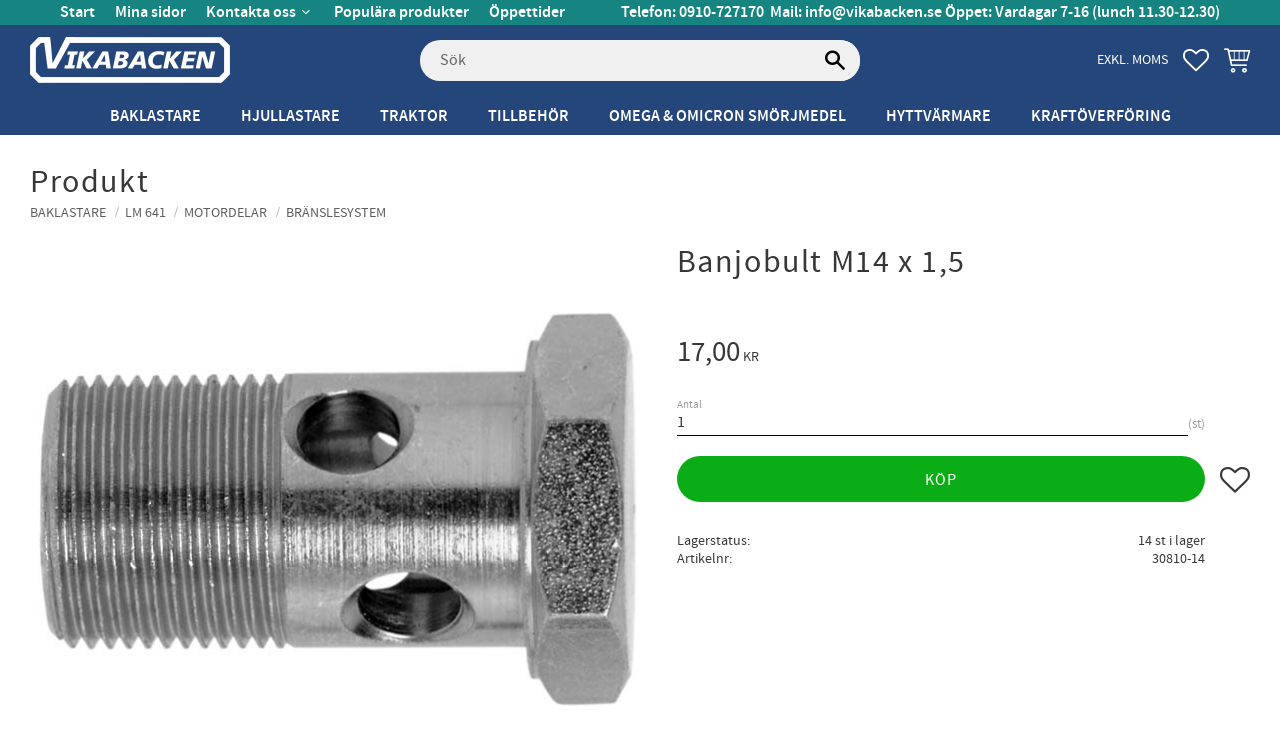

--- FILE ---
content_type: text/html; charset=UTF-8
request_url: https://www.vikabacken.se/product/banjobult-m-14-x-15
body_size: 14873
content:
<!DOCTYPE html>
<html
     id="product-page"    class="no-js has-boost-variant customer-accounts-enabled has-favorite-cart pricelist-3 excl-vat product-page product-740  category-129 root-category-5 theme-color-scheme-5 theme-background-pattern-0"
    lang="sv"
    dir="ltr"
    data-country="SE"
    data-currency="SEK"
>

    <head>
        <meta charset="UTF-8" />
        <title>Banjobult M14 x 1,5</title>
                    <meta name="description" content="Traktordelar och tillbehör till hjullastare, baklastare och traktorer." />
                <meta name="viewport" content="width=device-width, initial-scale=1" />
        
                            <link rel="shortcut icon" href="https://cdn.starwebserver.se/shops/vikabacken/files/vikaback_extraliten.jpg?_=1558533514" />
        
                                    <link rel="canonical" href="https://www.vikabacken.se/product/banjobult-m-14-x-15" />
        
                        
        
                    <script type="application/ld+json">
                [{"@id":"https:\/\/www.vikabacken.se\/product\/banjobult-m-14-x-15","@context":"http:\/\/schema.org\/","name":"Banjobult M14 x 1,5","description":"","image":["https:\/\/cdn.starwebserver.se\/shops\/vikabacken\/files\/30810-14.jpg"],"@type":"Product","sku":"30810-14","offers":{"@type":"Offer","price":"17","priceCurrency":"SEK","availability":"http:\/\/schema.org\/InStock","url":"https:\/\/www.vikabacken.se\/product\/banjobult-m-14-x-15","itemCondition":"http:\/\/schema.org\/NewCondition"}}]            </script>
                    <script type="application/ld+json">
                [{"@context":"https:\/\/schema.org","@type":"BreadcrumbList","itemListElement":[{"@type":"ListItem","position":1,"name":"Baklastare","item":"https:\/\/www.vikabacken.se\/category\/volvo-bm-baklastare"},{"@type":"ListItem","position":2,"name":"LM 641","item":"https:\/\/www.vikabacken.se\/category\/lm-641"},{"@type":"ListItem","position":3,"name":"Motordelar","item":"https:\/\/www.vikabacken.se\/category\/motordelar-17"},{"@type":"ListItem","position":4,"name":"Br\u00e4nslesystem","item":"https:\/\/www.vikabacken.se\/category\/motor-branslesystem-3"}]},{"@context":"https:\/\/schema.org","@type":"BreadcrumbList","itemListElement":[{"@type":"ListItem","position":1,"name":"Traktor","item":"https:\/\/www.vikabacken.se\/category\/traktor"},{"@type":"ListItem","position":2,"name":"Volvo BM","item":"https:\/\/www.vikabacken.se\/category\/volvo-bm-traktorer"},{"@type":"ListItem","position":3,"name":"BM 350 Boxer","item":"https:\/\/www.vikabacken.se\/category\/bm-350-boxer"},{"@type":"ListItem","position":4,"name":"Motordelar","item":"https:\/\/www.vikabacken.se\/category\/motordelar-47"},{"@type":"ListItem","position":5,"name":"Br\u00e4nslesystem","item":"https:\/\/www.vikabacken.se\/category\/motor-branslesystem-12"}]},{"@context":"https:\/\/schema.org","@type":"BreadcrumbList","itemListElement":[{"@type":"ListItem","position":1,"name":"Baklastare","item":"https:\/\/www.vikabacken.se\/category\/volvo-bm-baklastare"},{"@type":"ListItem","position":2,"name":"LM 218","item":"https:\/\/www.vikabacken.se\/category\/lm-218"},{"@type":"ListItem","position":3,"name":"Motordelar","item":"https:\/\/www.vikabacken.se\/category\/motordelar-10"},{"@type":"ListItem","position":4,"name":"Br\u00e4nslesystem 1113A","item":"https:\/\/www.vikabacken.se\/category\/motor-branslesystem-1113a"}]},{"@context":"https:\/\/schema.org","@type":"BreadcrumbList","itemListElement":[{"@type":"ListItem","position":1,"name":"Baklastare","item":"https:\/\/www.vikabacken.se\/category\/volvo-bm-baklastare"},{"@type":"ListItem","position":2,"name":"LM 640","item":"https:\/\/www.vikabacken.se\/category\/lm-640"},{"@type":"ListItem","position":3,"name":"Motordelar","item":"https:\/\/www.vikabacken.se\/category\/motordelar-16"},{"@type":"ListItem","position":4,"name":"Br\u00e4nslesystem","item":"https:\/\/www.vikabacken.se\/category\/motor-branslesystem-6"}]},{"@context":"https:\/\/schema.org","@type":"BreadcrumbList","itemListElement":[{"@type":"ListItem","position":1,"name":"Baklastare","item":"https:\/\/www.vikabacken.se\/category\/volvo-bm-baklastare"},{"@type":"ListItem","position":2,"name":"LM 620","item":"https:\/\/www.vikabacken.se\/category\/lm-620"},{"@type":"ListItem","position":3,"name":"Motordelar","item":"https:\/\/www.vikabacken.se\/category\/motordelar-13"},{"@type":"ListItem","position":4,"name":"Br\u00e4nslesystem","item":"https:\/\/www.vikabacken.se\/category\/motor-branslesystem-5"}]},{"@context":"https:\/\/schema.org","@type":"BreadcrumbList","itemListElement":[{"@type":"ListItem","position":1,"name":"Baklastare","item":"https:\/\/www.vikabacken.se\/category\/volvo-bm-baklastare"},{"@type":"ListItem","position":2,"name":"LM 225","item":"https:\/\/www.vikabacken.se\/category\/lm-225"},{"@type":"ListItem","position":3,"name":"Motordelar","item":"https:\/\/www.vikabacken.se\/category\/motordelar-11"},{"@type":"ListItem","position":4,"name":"Br\u00e4nslesystem","item":"https:\/\/www.vikabacken.se\/category\/motor-branslesystem"}]},{"@context":"https:\/\/schema.org","@type":"BreadcrumbList","itemListElement":[{"@type":"ListItem","position":1,"name":"Baklastare","item":"https:\/\/www.vikabacken.se\/category\/volvo-bm-baklastare"},{"@type":"ListItem","position":2,"name":"H10 350","item":"https:\/\/www.vikabacken.se\/category\/h10-350"},{"@type":"ListItem","position":3,"name":"Motordelar","item":"https:\/\/www.vikabacken.se\/category\/motordelar-19"},{"@type":"ListItem","position":4,"name":"Br\u00e4nslesystem","item":"https:\/\/www.vikabacken.se\/category\/motor-branslesystem-2"}]},{"@context":"https:\/\/schema.org","@type":"BreadcrumbList","itemListElement":[{"@type":"ListItem","position":1,"name":"Baklastare","item":"https:\/\/www.vikabacken.se\/category\/volvo-bm-baklastare"},{"@type":"ListItem","position":2,"name":"LM 218","item":"https:\/\/www.vikabacken.se\/category\/lm-218"},{"@type":"ListItem","position":3,"name":"Motordelar","item":"https:\/\/www.vikabacken.se\/category\/motordelar-10"},{"@type":"ListItem","position":4,"name":"Br\u00e4nslesystem 1113","item":"https:\/\/www.vikabacken.se\/category\/motor-branslesystem-1113"}]},{"@context":"https:\/\/schema.org","@type":"BreadcrumbList","itemListElement":[{"@type":"ListItem","position":1,"name":"Traktor","item":"https:\/\/www.vikabacken.se\/category\/traktor"},{"@type":"ListItem","position":2,"name":"Volvo BM","item":"https:\/\/www.vikabacken.se\/category\/volvo-bm-traktorer"},{"@type":"ListItem","position":3,"name":"BM 600","item":"https:\/\/www.vikabacken.se\/category\/bm-600"},{"@type":"ListItem","position":4,"name":"Motordelar","item":"https:\/\/www.vikabacken.se\/category\/motordelar-52"},{"@type":"ListItem","position":5,"name":"Br\u00e4nslesystem","item":"https:\/\/www.vikabacken.se\/category\/motor-branslesystem-13"}]},{"@context":"https:\/\/schema.org","@type":"BreadcrumbList","itemListElement":[{"@type":"ListItem","position":1,"name":"Baklastare","item":"https:\/\/www.vikabacken.se\/category\/volvo-bm-baklastare"},{"@type":"ListItem","position":2,"name":"LM 621","item":"https:\/\/www.vikabacken.se\/category\/lm-621"},{"@type":"ListItem","position":3,"name":"Motordelar","item":"https:\/\/www.vikabacken.se\/category\/motordelar-14"},{"@type":"ListItem","position":4,"name":"Br\u00e4nslesystem","item":"https:\/\/www.vikabacken.se\/category\/motor-branslesystem-7"}]},{"@context":"https:\/\/schema.org","@type":"BreadcrumbList","itemListElement":[{"@type":"ListItem","position":1,"name":"Traktor","item":"https:\/\/www.vikabacken.se\/category\/traktor"},{"@type":"ListItem","position":2,"name":"Volvo BM","item":"https:\/\/www.vikabacken.se\/category\/volvo-bm-traktorer"},{"@type":"ListItem","position":3,"name":"BM 650","item":"https:\/\/www.vikabacken.se\/category\/bm-650"},{"@type":"ListItem","position":4,"name":"Motordelar","item":"https:\/\/www.vikabacken.se\/category\/motordelar-53"},{"@type":"ListItem","position":5,"name":"Br\u00e4nslesystem","item":"https:\/\/www.vikabacken.se\/category\/motor-branslesystem-16"}]},{"@context":"https:\/\/schema.org","@type":"BreadcrumbList","itemListElement":[{"@type":"ListItem","position":1,"name":"Traktor","item":"https:\/\/www.vikabacken.se\/category\/traktor"},{"@type":"ListItem","position":2,"name":"Volvo BM","item":"https:\/\/www.vikabacken.se\/category\/volvo-bm-traktorer"},{"@type":"ListItem","position":3,"name":"BM 700","item":"https:\/\/www.vikabacken.se\/category\/bm-700"},{"@type":"ListItem","position":4,"name":"Motordelar","item":"https:\/\/www.vikabacken.se\/category\/motordelar-54"},{"@type":"ListItem","position":5,"name":"Br\u00e4nslesystem","item":"https:\/\/www.vikabacken.se\/category\/motor-branslesystem-17"}]},{"@context":"https:\/\/schema.org","@type":"BreadcrumbList","itemListElement":[{"@type":"ListItem","position":1,"name":"Baklastare","item":"https:\/\/www.vikabacken.se\/category\/volvo-bm-baklastare"},{"@type":"ListItem","position":2,"name":"LM 622 - LM 642","item":"https:\/\/www.vikabacken.se\/category\/lm-622-lm-642"},{"@type":"ListItem","position":3,"name":"Motordelar","item":"https:\/\/www.vikabacken.se\/category\/motordelar-15"},{"@type":"ListItem","position":4,"name":"Br\u00e4nslesystem D42","item":"https:\/\/www.vikabacken.se\/category\/motor-branslesystem-d42"}]},{"@context":"https:\/\/schema.org","@type":"BreadcrumbList","itemListElement":[{"@type":"ListItem","position":1,"name":"Baklastare","item":"https:\/\/www.vikabacken.se\/category\/volvo-bm-baklastare"},{"@type":"ListItem","position":2,"name":"H10 35","item":"https:\/\/www.vikabacken.se\/category\/h10-35"},{"@type":"ListItem","position":3,"name":"Motordelar","item":"https:\/\/www.vikabacken.se\/category\/motordelar"},{"@type":"ListItem","position":4,"name":"Br\u00e4nslesystem","item":"https:\/\/www.vikabacken.se\/category\/motor-branslesystem-20"}]},{"@context":"https:\/\/schema.org","@type":"BreadcrumbList","itemListElement":[{"@type":"ListItem","position":1,"name":"Baklastare","item":"https:\/\/www.vikabacken.se\/category\/volvo-bm-baklastare"},{"@type":"ListItem","position":2,"name":"H10 35","item":"https:\/\/www.vikabacken.se\/category\/h10-35"}]},{"@context":"https:\/\/schema.org","@type":"BreadcrumbList","itemListElement":[{"@type":"ListItem","position":1,"name":"Baklastare","item":"https:\/\/www.vikabacken.se\/category\/volvo-bm-baklastare"},{"@type":"ListItem","position":2,"name":"H10 350","item":"https:\/\/www.vikabacken.se\/category\/h10-350"}]},{"@context":"https:\/\/schema.org","@type":"BreadcrumbList","itemListElement":[{"@type":"ListItem","position":1,"name":"Baklastare","item":"https:\/\/www.vikabacken.se\/category\/volvo-bm-baklastare"},{"@type":"ListItem","position":2,"name":"LM 218","item":"https:\/\/www.vikabacken.se\/category\/lm-218"}]},{"@context":"https:\/\/schema.org","@type":"BreadcrumbList","itemListElement":[{"@type":"ListItem","position":1,"name":"Baklastare","item":"https:\/\/www.vikabacken.se\/category\/volvo-bm-baklastare"},{"@type":"ListItem","position":2,"name":"LM 225","item":"https:\/\/www.vikabacken.se\/category\/lm-225"}]},{"@context":"https:\/\/schema.org","@type":"BreadcrumbList","itemListElement":[{"@type":"ListItem","position":1,"name":"Baklastare","item":"https:\/\/www.vikabacken.se\/category\/volvo-bm-baklastare"},{"@type":"ListItem","position":2,"name":"LM 620","item":"https:\/\/www.vikabacken.se\/category\/lm-620"}]},{"@context":"https:\/\/schema.org","@type":"BreadcrumbList","itemListElement":[{"@type":"ListItem","position":1,"name":"Baklastare","item":"https:\/\/www.vikabacken.se\/category\/volvo-bm-baklastare"},{"@type":"ListItem","position":2,"name":"LM 621","item":"https:\/\/www.vikabacken.se\/category\/lm-621"}]},{"@context":"https:\/\/schema.org","@type":"BreadcrumbList","itemListElement":[{"@type":"ListItem","position":1,"name":"Baklastare","item":"https:\/\/www.vikabacken.se\/category\/volvo-bm-baklastare"},{"@type":"ListItem","position":2,"name":"LM 622 - LM 642","item":"https:\/\/www.vikabacken.se\/category\/lm-622-lm-642"}]},{"@context":"https:\/\/schema.org","@type":"BreadcrumbList","itemListElement":[{"@type":"ListItem","position":1,"name":"Baklastare","item":"https:\/\/www.vikabacken.se\/category\/volvo-bm-baklastare"},{"@type":"ListItem","position":2,"name":"LM 640","item":"https:\/\/www.vikabacken.se\/category\/lm-640"}]},{"@context":"https:\/\/schema.org","@type":"BreadcrumbList","itemListElement":[{"@type":"ListItem","position":1,"name":"Baklastare","item":"https:\/\/www.vikabacken.se\/category\/volvo-bm-baklastare"},{"@type":"ListItem","position":2,"name":"LM 641","item":"https:\/\/www.vikabacken.se\/category\/lm-641"}]},{"@context":"https:\/\/schema.org","@type":"BreadcrumbList","itemListElement":[{"@type":"ListItem","position":1,"name":"Traktor","item":"https:\/\/www.vikabacken.se\/category\/traktor"},{"@type":"ListItem","position":2,"name":"Volvo BM","item":"https:\/\/www.vikabacken.se\/category\/volvo-bm-traktorer"},{"@type":"ListItem","position":3,"name":"BM 350 Boxer","item":"https:\/\/www.vikabacken.se\/category\/bm-350-boxer"}]},{"@context":"https:\/\/schema.org","@type":"BreadcrumbList","itemListElement":[{"@type":"ListItem","position":1,"name":"Traktor","item":"https:\/\/www.vikabacken.se\/category\/traktor"},{"@type":"ListItem","position":2,"name":"Volvo BM","item":"https:\/\/www.vikabacken.se\/category\/volvo-bm-traktorer"},{"@type":"ListItem","position":3,"name":"BM 600","item":"https:\/\/www.vikabacken.se\/category\/bm-600"}]},{"@context":"https:\/\/schema.org","@type":"BreadcrumbList","itemListElement":[{"@type":"ListItem","position":1,"name":"Traktor","item":"https:\/\/www.vikabacken.se\/category\/traktor"},{"@type":"ListItem","position":2,"name":"Volvo BM","item":"https:\/\/www.vikabacken.se\/category\/volvo-bm-traktorer"},{"@type":"ListItem","position":3,"name":"BM 650","item":"https:\/\/www.vikabacken.se\/category\/bm-650"}]},{"@context":"https:\/\/schema.org","@type":"BreadcrumbList","itemListElement":[{"@type":"ListItem","position":1,"name":"Traktor","item":"https:\/\/www.vikabacken.se\/category\/traktor"},{"@type":"ListItem","position":2,"name":"Volvo BM","item":"https:\/\/www.vikabacken.se\/category\/volvo-bm-traktorer"},{"@type":"ListItem","position":3,"name":"BM 700","item":"https:\/\/www.vikabacken.se\/category\/bm-700"}]},{"@context":"https:\/\/schema.org","@type":"BreadcrumbList","itemListElement":[{"@type":"ListItem","position":1,"name":"Baklastare","item":"https:\/\/www.vikabacken.se\/category\/volvo-bm-baklastare"},{"@type":"ListItem","position":2,"name":"H10 35","item":"https:\/\/www.vikabacken.se\/category\/h10-35"},{"@type":"ListItem","position":3,"name":"Motordelar","item":"https:\/\/www.vikabacken.se\/category\/motordelar"}]},{"@context":"https:\/\/schema.org","@type":"BreadcrumbList","itemListElement":[{"@type":"ListItem","position":1,"name":"Baklastare","item":"https:\/\/www.vikabacken.se\/category\/volvo-bm-baklastare"},{"@type":"ListItem","position":2,"name":"H10 350","item":"https:\/\/www.vikabacken.se\/category\/h10-350"},{"@type":"ListItem","position":3,"name":"Motordelar","item":"https:\/\/www.vikabacken.se\/category\/motordelar-19"}]},{"@context":"https:\/\/schema.org","@type":"BreadcrumbList","itemListElement":[{"@type":"ListItem","position":1,"name":"Baklastare","item":"https:\/\/www.vikabacken.se\/category\/volvo-bm-baklastare"},{"@type":"ListItem","position":2,"name":"LM 218","item":"https:\/\/www.vikabacken.se\/category\/lm-218"},{"@type":"ListItem","position":3,"name":"Motordelar","item":"https:\/\/www.vikabacken.se\/category\/motordelar-10"}]},{"@context":"https:\/\/schema.org","@type":"BreadcrumbList","itemListElement":[{"@type":"ListItem","position":1,"name":"Baklastare","item":"https:\/\/www.vikabacken.se\/category\/volvo-bm-baklastare"},{"@type":"ListItem","position":2,"name":"LM 225","item":"https:\/\/www.vikabacken.se\/category\/lm-225"},{"@type":"ListItem","position":3,"name":"Motordelar","item":"https:\/\/www.vikabacken.se\/category\/motordelar-11"}]},{"@context":"https:\/\/schema.org","@type":"BreadcrumbList","itemListElement":[{"@type":"ListItem","position":1,"name":"Baklastare","item":"https:\/\/www.vikabacken.se\/category\/volvo-bm-baklastare"},{"@type":"ListItem","position":2,"name":"LM 620","item":"https:\/\/www.vikabacken.se\/category\/lm-620"},{"@type":"ListItem","position":3,"name":"Motordelar","item":"https:\/\/www.vikabacken.se\/category\/motordelar-13"}]},{"@context":"https:\/\/schema.org","@type":"BreadcrumbList","itemListElement":[{"@type":"ListItem","position":1,"name":"Baklastare","item":"https:\/\/www.vikabacken.se\/category\/volvo-bm-baklastare"},{"@type":"ListItem","position":2,"name":"LM 621","item":"https:\/\/www.vikabacken.se\/category\/lm-621"},{"@type":"ListItem","position":3,"name":"Motordelar","item":"https:\/\/www.vikabacken.se\/category\/motordelar-14"}]},{"@context":"https:\/\/schema.org","@type":"BreadcrumbList","itemListElement":[{"@type":"ListItem","position":1,"name":"Baklastare","item":"https:\/\/www.vikabacken.se\/category\/volvo-bm-baklastare"},{"@type":"ListItem","position":2,"name":"LM 622 - LM 642","item":"https:\/\/www.vikabacken.se\/category\/lm-622-lm-642"},{"@type":"ListItem","position":3,"name":"Motordelar","item":"https:\/\/www.vikabacken.se\/category\/motordelar-15"}]},{"@context":"https:\/\/schema.org","@type":"BreadcrumbList","itemListElement":[{"@type":"ListItem","position":1,"name":"Baklastare","item":"https:\/\/www.vikabacken.se\/category\/volvo-bm-baklastare"},{"@type":"ListItem","position":2,"name":"LM 640","item":"https:\/\/www.vikabacken.se\/category\/lm-640"},{"@type":"ListItem","position":3,"name":"Motordelar","item":"https:\/\/www.vikabacken.se\/category\/motordelar-16"}]},{"@context":"https:\/\/schema.org","@type":"BreadcrumbList","itemListElement":[{"@type":"ListItem","position":1,"name":"Baklastare","item":"https:\/\/www.vikabacken.se\/category\/volvo-bm-baklastare"},{"@type":"ListItem","position":2,"name":"LM 641","item":"https:\/\/www.vikabacken.se\/category\/lm-641"},{"@type":"ListItem","position":3,"name":"Motordelar","item":"https:\/\/www.vikabacken.se\/category\/motordelar-17"}]},{"@context":"https:\/\/schema.org","@type":"BreadcrumbList","itemListElement":[{"@type":"ListItem","position":1,"name":"Traktor","item":"https:\/\/www.vikabacken.se\/category\/traktor"},{"@type":"ListItem","position":2,"name":"Volvo BM","item":"https:\/\/www.vikabacken.se\/category\/volvo-bm-traktorer"},{"@type":"ListItem","position":3,"name":"BM 350 Boxer","item":"https:\/\/www.vikabacken.se\/category\/bm-350-boxer"},{"@type":"ListItem","position":4,"name":"Motordelar","item":"https:\/\/www.vikabacken.se\/category\/motordelar-47"}]},{"@context":"https:\/\/schema.org","@type":"BreadcrumbList","itemListElement":[{"@type":"ListItem","position":1,"name":"Traktor","item":"https:\/\/www.vikabacken.se\/category\/traktor"},{"@type":"ListItem","position":2,"name":"Volvo BM","item":"https:\/\/www.vikabacken.se\/category\/volvo-bm-traktorer"},{"@type":"ListItem","position":3,"name":"BM 600","item":"https:\/\/www.vikabacken.se\/category\/bm-600"},{"@type":"ListItem","position":4,"name":"Motordelar","item":"https:\/\/www.vikabacken.se\/category\/motordelar-52"}]},{"@context":"https:\/\/schema.org","@type":"BreadcrumbList","itemListElement":[{"@type":"ListItem","position":1,"name":"Traktor","item":"https:\/\/www.vikabacken.se\/category\/traktor"},{"@type":"ListItem","position":2,"name":"Volvo BM","item":"https:\/\/www.vikabacken.se\/category\/volvo-bm-traktorer"},{"@type":"ListItem","position":3,"name":"BM 650","item":"https:\/\/www.vikabacken.se\/category\/bm-650"},{"@type":"ListItem","position":4,"name":"Motordelar","item":"https:\/\/www.vikabacken.se\/category\/motordelar-53"}]},{"@context":"https:\/\/schema.org","@type":"BreadcrumbList","itemListElement":[{"@type":"ListItem","position":1,"name":"Traktor","item":"https:\/\/www.vikabacken.se\/category\/traktor"},{"@type":"ListItem","position":2,"name":"Volvo BM","item":"https:\/\/www.vikabacken.se\/category\/volvo-bm-traktorer"},{"@type":"ListItem","position":3,"name":"BM 700","item":"https:\/\/www.vikabacken.se\/category\/bm-700"},{"@type":"ListItem","position":4,"name":"Motordelar","item":"https:\/\/www.vikabacken.se\/category\/motordelar-54"}]},{"@context":"https:\/\/schema.org","@type":"BreadcrumbList","itemListElement":[{"@type":"ListItem","position":1,"name":"Tillbeh\u00f6r","item":"https:\/\/www.vikabacken.se\/category\/tillbehor"},{"@type":"ListItem","position":2,"name":"Br\u00e4nsle","item":"https:\/\/www.vikabacken.se\/category\/branslerening"},{"@type":"ListItem","position":3,"name":"Banjobult","item":"https:\/\/www.vikabacken.se\/category\/banjobult"}]},{"@context":"https:\/\/schema.org","@type":"BreadcrumbList","itemListElement":[{"@type":"ListItem","position":1,"name":"Tillbeh\u00f6r","item":"https:\/\/www.vikabacken.se\/category\/tillbehor"}]}]            </script>
        
                        
                <link rel="stylesheet" href="https://cdn.starwebserver.se/61971/css/shop/shop.combined.min.css" />
                    <link rel="stylesheet" href="https://cdn.starwebserver.se/61971/css/shop/advanced-variants.min.css" />
                                            <link rel="stylesheet" href="https://cdn.starwebserver.se/61971/css/shop/related-products-popup.min.css" />
                                
                            <link rel="stylesheet" href="https://cdn.starwebserver.se/61971/themes/william/css/theme-plugins.combined.min.css" />
                    <link rel="stylesheet" href="https://cdn.starwebserver.se/61971/themes/william/css/theme.min.css" />
        
                    <link rel="stylesheet" href="https://cdn.starwebserver.se/shops/vikabacken/themes/william/css/shop-custom.min.css?_=1765963450" />
        
                <link href="https://fonts.googleapis.com/icon?family=Material+Icons" rel="stylesheet">

                <script>
            var docElement = document.documentElement;
            docElement.className = docElement.className.replace('no-js', 'js');
            eval(decodeURIComponent(Array.prototype.map.call(atob('dmFyIGQ9J3d3dy52aWthYmFja2VuLnNlJzt2YXIgZT0nd3d3LnZpa2FiYWNrZW4uc2UnO2lmKHdpbmRvdy5sb2NhdGlvbi5ob3N0bmFtZSAhPSBkICYmIHdpbmRvdy5sb2NhdGlvbi5ob3N0bmFtZSAhPSBlKXt3aW5kb3cubG9jYXRpb249J2h0dHA6Ly8nK2Q7fQ=='), function(c) {
                    return '%' + ('00' + c.charCodeAt(0).toString(16)).slice(-2)
                }).join('')));        </script>

                                            <meta property="og:site_name" content="Vikabacken Traktordelar" />
                                                <meta property="og:type" content="product" />
                                                <meta property="og:locale" content="sv_SE" />
                                                <meta property="og:title" content="Banjobult M14 x 1,5" />
                                                <meta property="og:url" content="https://www.vikabacken.se/product/banjobult-m-14-x-15" />
                                                <meta property="og:description" content="Traktordelar och tillbehör till hjullastare, baklastare och traktorer." />
                                                <meta property="og:image" content="https://cdn.starwebserver.se/shops/vikabacken/files/cache/30810-14_grande.jpg?_=1765526825" />
                            <meta name="sws:no-image-url" content="https://cdn.starwebserver.se/img/no-image.png" />

        
        
                  <script>
              (function(i,s,o,g,r,a,m){i['GoogleAnalyticsObject']=r;i[r]=i[r]||function(){
                  (i[r].q=i[r].q||[]).push(arguments)},i[r].l=1*new Date();a=s.createElement(o),
                  m=s.getElementsByTagName(o)[0];a.async=1;a.src=g;m.parentNode.insertBefore(a,m)
              })(window,document,'script','https://www.google-analytics.com/analytics.js','ga');
              ga('create', 'UA-40905876-1',
                                    'auto');
              ga('set', 'anonymizeIp', true);
              ga('send', 'pageview');
          </script>
        
        <script>
            var ecommerceContainerIdToProducts = {};

                      
            
            // use Object.assign to cast empty array to object
            ecommerceContainerIdToProducts = Object.assign({}, []);
                </script>

        
            </head>
    <body>
    
    
        
                                <div id="page-container">

    <header id="site-header" class="site-header">
        <div class="wrapper site-header-wrapper">
            <div class="content site-header-content">

                <div class="header-items">
                    <div class="header-item header-item-1 region header-region header-region-1 has-menu-block has-ace-text-block" data-region="headerTop" >
<nav class="block menu-block block-121 custom custom-menu-block" aria-label="Meny">

    
    <ul class="menu menu-level-1" role="menubar">
                                <li class="menu-item menu-item-2 menu-level-1-item "
                            data-id="2"
                            data-level="1"
                            role="none"
                        >
                            <a href="/"  title="Start"
                                class="menu-title menu-title-2 menu-level-1-title "
                                data-level="1"
                                role="menuitem"
                                
                            >Start</a>
            
            
                        </li>
                        <li class="menu-item menu-item-3 menu-level-1-item "
                            data-id="3"
                            data-level="1"
                            role="none"
                        >
                            <a href="/customer"  title="Mina sidor"
                                class="menu-title menu-title-3 menu-level-1-title "
                                data-level="1"
                                role="menuitem"
                                
                            >Mina sidor</a>
            
            
                        </li>
                        <li class="menu-item menu-item-5 menu-level-1-item has-children menu-item-has-children"
                            data-id="5"
                            data-level="1"
                            role="none"
                        >
                            <a href="/customer-service"  title="Kontakta oss"
                                class="menu-title menu-title-5 menu-level-1-title has-children menu-title-has-children"
                                data-level="1"
                                role="menuitem"
                                aria-haspopup="true" aria-expanded="false"
                            >Kontakta oss</a>
            
                                <span class="toggle-static-child-menu toggle-child-menu" role="button" tabindex="0" aria-label="Visa underkategorier" aria-expanded="false" aria-controls="submenu-5"></span>
            
                                <ul class="menu menu-level-2" data-level="2" role="menu" aria-label="Underkategorier">
                                                <li class="menu-item menu-item-6 menu-level-2-item "
                                                    data-id="6"
                                                    data-level="2"
                                                    role="none"
                                                >
                                                    <a href="/page/hur-handlar-jag"  title="Hur handlar jag?"
                                                        class="menu-title menu-title-6 menu-level-2-title "
                                                        data-level="2"
                                                        role="menuitem"
                                                        
                                                    >Hur handlar jag?</a>
                                    
                                    
                                                </li>
                                                <li class="menu-item menu-item-7 menu-level-2-item "
                                                    data-id="7"
                                                    data-level="2"
                                                    role="none"
                                                >
                                                    <a href="/page/kopvillkor"  title="Köpvillkor"
                                                        class="menu-title menu-title-7 menu-level-2-title "
                                                        data-level="2"
                                                        role="menuitem"
                                                        
                                                    >Köpvillkor</a>
                                    
                                    
                                                </li>
                                                <li class="menu-item menu-item-8 menu-level-2-item "
                                                    data-id="8"
                                                    data-level="2"
                                                    role="none"
                                                >
                                                    <a href="/page/policy-och-cookies"  title="Policy och cookies"
                                                        class="menu-title menu-title-8 menu-level-2-title "
                                                        data-level="2"
                                                        role="menuitem"
                                                        
                                                    >Policy och cookies</a>
                                    
                                    
                                                </li>
                                                <li class="menu-item menu-item-9 menu-level-2-item "
                                                    data-id="9"
                                                    data-level="2"
                                                    role="none"
                                                >
                                                    <a href="/page/reklamation-och-retur"  title="Reklamation och retur"
                                                        class="menu-title menu-title-9 menu-level-2-title "
                                                        data-level="2"
                                                        role="menuitem"
                                                        
                                                    >Reklamation och retur</a>
                                    
                                    
                                                </li>
                                </ul>
            
                        </li>
                        <li class="menu-item menu-item-21 menu-level-1-item "
                            data-id="21"
                            data-level="1"
                            role="none"
                        >
                            <a href="/page/populara-produkter"  title="Populära produkter"
                                class="menu-title menu-title-21 menu-level-1-title "
                                data-level="1"
                                role="menuitem"
                                
                            >Populära produkter</a>
            
            
                        </li>
                        <li class="menu-item menu-item-13 menu-level-1-item "
                            data-id="13"
                            data-level="1"
                            role="none"
                        >
                            <a href="/page/oppettider"  title="Öppettider"
                                class="menu-title menu-title-13 menu-level-1-title "
                                data-level="1"
                                role="menuitem"
                                
                            >Öppettider</a>
            
            
                        </li>
            </ul>
</nav>

        <script type="text/x-mustache" id="nodesPartialTmpl">
    {{#nodes}}
        {{^hidden}}
            <li class="menu-item menu-item-{{nodeId}} menu-level-{{nodeLevel}}-item {{cssClasses}}{{#dynamicNode}} dynamic-menu-item{{/dynamicNode}}{{#hasChildren}} menu-item-has-children{{/hasChildren}}"
                data-id="{{nodeId}}"
                data-level="{{nodeLevel}}"
                role="none"
            >
                <a href="{{permalink}}" {{#newWindow}}target="_blank" rel="noopener"{{/newWindow}} title="{{value}}"
                    class="menu-title menu-title-{{nodeId}} menu-level-{{nodeLevel}}-title {{cssClasses}}{{#dynamicNode}} dynamic-menu-title{{/dynamicNode}}{{#hasChildren}} menu-title-has-children{{/hasChildren}}"
                    data-level="{{nodeLevel}}"
                    role="menuitem"
                    {{#hasChildren}}aria-haspopup="true" aria-expanded="false"{{/hasChildren}}
                >{{value}}</a>

                {{#hasChildren}}
                    <span class="{{#dynamicNode}}toggle-dynamic-child-menu{{/dynamicNode}}{{^dynamicNode}}toggle-static-child-menu{{/dynamicNode}} toggle-child-menu" role="button" tabindex="0" aria-label="Visa underkategorier" aria-expanded="false" aria-controls="submenu-{{nodeId}}"></span>

                    <ul class="menu menu-level-{{childNodeLevel}}" data-level="{{childNodeLevel}}" role="menu" aria-label="Underkategorier">
                        {{>nodesPartial}}
                    </ul>
                {{/hasChildren}}

            </li>
        {{/hidden}}
    {{/nodes}}
</script>
    <script type="text/x-mustache" id="menuTreeTmpl">
            {{>nodesPartial}}
        </script>
<div class="block ace-text-block block-139">
    <p><strong>Telefon:&nbsp;0910&#45;727170</strong>&nbsp;&nbsp;<strong>Mail:</strong>&nbsp;<a href="mailto:info@vikabacken.se">info@vikabacken.se</a>&nbsp;<strong><br class="no-desk">Öppet:&nbsp;Vardagar&nbsp;7&#45;16&nbsp;(lunch&nbsp;11.30&#8209;12.30)</strong></p>
</div>
</div>
                    <div class="header-item header-item-2">
                        <a href="https://www.vikabacken.se" id="home"><img id="shop-logo" src="https://cdn.starwebserver.se/shops/vikabacken/files/vikabacken-mindre-vit.png?_=1732198082" alt="Vikabacken Traktordelar" width="800" height="184" /></a>
                        <div class="region header-region header-region-2 has-search-block has-vat-selector-block has-cart-block" data-region="headerMiddle" ><div class="block search-block block-123">
    <h3>Sök</h3>
    <div class="content">
        <form action="/search" method="get">
            <div class="field-wrap search-type required">
                <label for="search-field-block-123" class="caption"><span>Sök produkter & kategorier</span></label>
                <div class="control">
                    <input type="search" name="q" id="search-field-block-123" class="autocomplete" value="" placeholder="Sök" data-text-header="Produkter" data-text-link="Visa alla" aria-label="Sök produkter &amp; kategorier" />
                </div>
            </div>
            <button type="submit" aria-label="Sök"><span aria-hidden="true">Sök</span></button>
        </form>
    </div>
</div>    <div class="block vat-selector-block block-132">
        <p>
            Priser visas <a href="/index/set-selection?pricesInclVat=1&amp;redirectUrl=%2Fproduct%2Fbanjobult-m-14-x-15" rel="nofollow" data-replace-current-url>exkl. moms</a>        </p>
    </div>
    <div class="block favorite-cart-block block-124">
        <div class="favorite block open-off-canvas-favorites" role="button" tabindex="0" aria-label="Favoriter">
            <div class="favorite-wrap">
                <span class="favorite-title visually-hidden">Favoriter</span>
                <span class="favorite-item-count quantity">
                    <span class="favorite-items-count-label visually-hidden">Antal favoriter: </span>
                    <span class="number"></span>
                </span>
            </div>
        </div>
                <div class="favorite-cart block open-off-canvas-products">
            <div class="cart-wrap">
                <div class="header favorite-cart-header" href="/checkout" role="button" tabindex="0" aria-label="Kundvagn">
                    <span class="favorite-cart-title visually-hidden">Kundvagn</span>
                    <span class="product-item-count quantity">
                        <span class="cart-items-count-label visually-hidden">Antal produkter: </span>
                        <span class="number"></span>
                    </span>
                    <span class="favorite-cart-icon" aria-hidden="true"></span>
                </div>
            </div>
            <span class="cart-item-total-price quantity hide">
                <span class="number"></span>
            </span>
        </div>
            </div> <!-- /.favorite-cart-block -->
</div>
                    </div>
                    <div class="header-item header-item-3 region header-region header-region-3 has-category-tree-block" data-region="header" >
<nav class="block category-tree-block block-125 category-menu-block menu-block category" aria-label="Kategoriträd">

    
    <ul class="menu menu-level-1 category-menu" role="menubar">
                    <li class="menu-item menu-item-5 menu-level-1-item has-children menu-item-has-children"
                    data-level="1" role="none"
                >
                    <a href="/category/volvo-bm-baklastare"
                        data-id="5"
                        data-level="1"
                        class="menu-title menu-title-5 category-node menu-level-1-title has-children menu-title-has-children open-page"
                        title="Baklastare"
                        role="menuitem"
                        aria-haspopup="true" aria-expanded="false"
                    >Baklastare</a>
        
                    <span class="toggle-static-child-menu toggle-child-menu" role="button" tabindex="0" aria-label="Visa underkategorier"></span>
        
                    <span class="toggle-static-child-menu toggle-child-menu" role="button" tabindex="0" aria-label="Visa underkategorier" aria-expanded="false"></span>
                </li>
                <li class="menu-item menu-item-3936 menu-level-1-item has-children menu-item-has-children"
                    data-level="1" role="none"
                >
                    <a href="/category/hjullastare"
                        data-id="3936"
                        data-level="1"
                        class="menu-title menu-title-3936 category-node menu-level-1-title has-children menu-title-has-children open-page"
                        title="Hjullastare"
                        role="menuitem"
                        aria-haspopup="true" aria-expanded="false"
                    >Hjullastare</a>
        
                    <span class="toggle-static-child-menu toggle-child-menu" role="button" tabindex="0" aria-label="Visa underkategorier"></span>
        
                    <span class="toggle-static-child-menu toggle-child-menu" role="button" tabindex="0" aria-label="Visa underkategorier" aria-expanded="false"></span>
                </li>
                <li class="menu-item menu-item-3935 menu-level-1-item has-children menu-item-has-children"
                    data-level="1" role="none"
                >
                    <a href="/category/traktor"
                        data-id="3935"
                        data-level="1"
                        class="menu-title menu-title-3935 category-node menu-level-1-title has-children menu-title-has-children open-page"
                        title="Traktor"
                        role="menuitem"
                        aria-haspopup="true" aria-expanded="false"
                    >Traktor</a>
        
                    <span class="toggle-static-child-menu toggle-child-menu" role="button" tabindex="0" aria-label="Visa underkategorier"></span>
        
                    <span class="toggle-static-child-menu toggle-child-menu" role="button" tabindex="0" aria-label="Visa underkategorier" aria-expanded="false"></span>
                </li>
                <li class="menu-item menu-item-141 menu-level-1-item has-children menu-item-has-children"
                    data-level="1" role="none"
                >
                    <a href="/category/tillbehor"
                        data-id="141"
                        data-level="1"
                        class="menu-title menu-title-141 category-node menu-level-1-title has-children menu-title-has-children open-page"
                        title="Tillbehör"
                        role="menuitem"
                        aria-haspopup="true" aria-expanded="false"
                    >Tillbehör</a>
        
                    <span class="toggle-static-child-menu toggle-child-menu" role="button" tabindex="0" aria-label="Visa underkategorier"></span>
        
                    <span class="toggle-static-child-menu toggle-child-menu" role="button" tabindex="0" aria-label="Visa underkategorier" aria-expanded="false"></span>
                </li>
                <li class="menu-item menu-item-15 menu-level-1-item no-children"
                    data-level="1" role="none"
                >
                    <a href="/category/omega-smorjmedel"
                        data-id="15"
                        data-level="1"
                        class="menu-title menu-title-15 category-node menu-level-1-title no-children open-page"
                        title="Omega &amp; Omicron Smörjmedel"
                        role="menuitem"
                        
                    >Omega &amp; Omicron Smörjmedel</a>
        
                    
        
                    
                </li>
                <li class="menu-item menu-item-1422 menu-level-1-item has-children menu-item-has-children"
                    data-level="1" role="none"
                >
                    <a href="/category/hyttvarmare-2"
                        data-id="1422"
                        data-level="1"
                        class="menu-title menu-title-1422 category-node menu-level-1-title has-children menu-title-has-children open-page"
                        title="Hyttvärmare"
                        role="menuitem"
                        aria-haspopup="true" aria-expanded="false"
                    >Hyttvärmare</a>
        
                    <span class="toggle-static-child-menu toggle-child-menu" role="button" tabindex="0" aria-label="Visa underkategorier"></span>
        
                    <span class="toggle-static-child-menu toggle-child-menu" role="button" tabindex="0" aria-label="Visa underkategorier" aria-expanded="false"></span>
                </li>
                <li class="menu-item menu-item-16 menu-level-1-item no-children"
                    data-level="1" role="none"
                >
                    <a href="/category/kraftoverforing"
                        data-id="16"
                        data-level="1"
                        class="menu-title menu-title-16 category-node menu-level-1-title no-children open-page"
                        title="Kraftöverföring"
                        role="menuitem"
                        
                    >Kraftöverföring</a>
        
                    
        
                    
                </li>
        </ul>
</nav>

        <script type="text/x-mustache" id="categoriesPartialTmpl">
    {{#nodes}}
        <li class="menu-item menu-item-{{id}} menu-level-{{menuLevel}}-item{{#isOpen}} menu-item-has-children-loaded current-menu-ancestor open{{/isOpen}}{{#selected}} selected{{/selected}}{{^hasChildren}} no-children{{/hasChildren}}{{#hasChildren}} has-children menu-item-has-children{{/hasChildren}}{{^openPage}} menu-item-has-title-without-link{{/openPage}}"
            data-level="{{menuLevel}}" role="none"
        >
            <a {{#openPage}}href="{{shopUrl}}"{{/openPage}}
                data-id="{{id}}"
                data-level="{{menuLevel}}"
                class="menu-title menu-title-{{id}} category-node menu-level-{{menuLevel}}-title{{^hasChildren}} no-children{{/hasChildren}}{{#hasChildren}} has-children menu-title-has-children{{/hasChildren}}{{^openPage}} load-tree{{/openPage}}{{#openPage}} open-page{{/openPage}}{{#isOpen}} open{{/isOpen}}{{#selected}} selected{{/selected}}"
                title="{{name}}"
                role="menuitem"
                {{#hasChildren}}aria-haspopup="true" aria-expanded="{{#isOpen}}true{{/isOpen}}{{^isOpen}}false{{/isOpen}}"{{/hasChildren}}
            >{{name}}</a>

            {{#hasChildren}}<span class="toggle-static-child-menu toggle-child-menu" role="button" tabindex="0" aria-label="Visa underkategorier"></span>{{/hasChildren}}

            {{#isOpen}}
                <ul class="menu menu-level-{{menuNextLevel}}" data-level="{{menuNextLevel}}" role="menu" aria-label="Underkategorier">
                    {{>categoriesPartial}}
                </ul>
            {{/isOpen}}
            {{#hasChildren}}<span class="toggle-static-child-menu toggle-child-menu" role="button" tabindex="0" aria-label="Visa underkategorier" aria-expanded="{{#isOpen}}true{{/isOpen}}{{^isOpen}}false{{/isOpen}}"></span>{{/hasChildren}}
        </li>
    {{/nodes}}
</script>
    <script type="text/x-mustache" id="rootCategoriesTmpl">
        {{>categoriesPartial}}
    </script>
</div>
                </div>

            </div><!-- .content -->
        </div><!-- .wrapper -->
    </header><!-- #site-header -->

    <div id="content" class="site-content">

        <main id="main-content" aria-label="Huvudinnehåll" >

                <h1 class="page-headline">Produkt</h1>
<article class="region has-product-block has-related-products-legacy-block" data-region="0" >
    
    <div aria-live="polite" aria-atomic="true" class="visually-hidden favorite-status-announcer"></div>
    <div id="product-page-main-container" class="block product-block block-15">

        <script type="text/x-mustache" id="categoryBreadcrumbPartialTmpl">
            {{#nodes}}
                {{#isOpen}}
                    {{#openPage}}
                        <a href="{{shopUrl}}" class="breadcrumb"><span>{{name}}</span></a>
                    {{/openPage}}
                    {{^openPage}}
                        <span  class="breadcrumb">{{name}}</span>
                    {{/openPage}}
                    {{>categoryBreadcrumbPartial}}
                {{/isOpen}}
                {{^isOpen}}
                    {{#selected}}
                        {{#openPage}}
                            <a href="{{shopUrl}}" class="breadcrumb current-breadcrumb"><span>{{name}}</span></a>
                        {{/openPage}}
                        {{^openPage}}
                            <span class="breadcrumb">{{name}}</span>
                        {{/openPage}}
                    {{/selected}}
                {{/isOpen}}
            {{/nodes}}
        </script>

        <div class="breadcrumbs">
                                                    <a href="/category/volvo-bm-baklastare" class="breadcrumb"><span>Baklastare</span></a>
                                                                <a href="/category/lm-641" class="breadcrumb"><span>LM 641</span></a>
                                                                                    <a href="/category/motordelar-17" class="breadcrumb"><span>Motordelar</span></a>
                                                                                                            <a href="/category/motor-branslesystem-3" class="breadcrumb current-breadcrumb"><span>Bränslesystem</span></a>
                                                                                                                                                                                                                                                    </div>

    <script type="text/x-mustache" id="rootCategoriesBreadcrumbTmpl">
            {{#showBreadcrumbs}}
                {{#categories}}
                    {{>categoryBreadcrumbPartial}}
                {{/categories}}
            {{/showBreadcrumbs}}
        </script>

    <header class="product-header">
        <h1 class="product-name">Banjobult M14 x 1,5</h1>
        <div class="short description product-short-description"><p></p></div>
    </header>

    <div class="dynamic-product-info has-volume-pricing">
                    <div class="product-media stock-status-1"
                data-stock-status-title="14 st i lager"
            >
                <figure>
                    <div class="figure-content">
                            <a class="featured img-wrap product-media-item" href="https://cdn.starwebserver.se/shops/vikabacken/files/cache/30810-14_large.jpg?_=1765526825" target="_blank" rel="noopener">
                            
                                <img src="https://cdn.starwebserver.se/shops/vikabacken/files/cache/30810-14_medium.jpg?_=1765526825" width="600" height="395" id="media-0" data-large-size="https://cdn.starwebserver.se/shops/vikabacken/files/cache/30810-14_large.jpg?_=1765526825" data-large-size-width="600" data-large-size-height="395"  alt="Banjobult M14 x 1,5" />
                                
                            </a>

                    </div>
                </figure>


            </div><!-- /.product-media -->


            <aside class="product-offer buyable" role="region" aria-label="Produkterbjudande">

                    <div class="product-price">
                            <span class="price"><span class="amount">17,00</span><span class="currency"> kr</span></span>
                            <span class="unit">/ <abbr title="Styck">st</abbr></span>
                    </div>


                
                <form class="add-to-cart-form product-list-container" novalidate data-ga-ecommerce-list-id="pdp">
                                                                                    <input type="hidden" name="sku" value="30810-14" />
                    
                    <div class="add-to-cart-wrap has-unit">
                                <div class="field-wrap number-type quantity-field">
                                    <label for="quantity-field" class="caption"><span>Antal</span></label>
                                    <div class="control">
                                        <input name="quantity" type="number" id="quantity-field" value="1" min="1" max="1000000" step="1" class="number" />
                                                                                                                            <label for="quantity-field" class="unit"><abbr title="Styck">st</abbr></label>
                                                                            </div>
                                </div>

                                <button type="submit" class="product-add-to-cart-action"><span>Köp</span></button>
                                                    <div class="toggle-favorite-action" data-sku="30810-14" data-bundle-config="" role="button" tabindex="0">
                                <span class="favorite ">
                                        <span class="favorite-title visually-hidden">Lägg till i favoriter</span>
                                </span>
                            </div>
                                            </div><!-- /.add-to-cart-wrap -->

                    <div class="product-status" hidden aria-hidden="true">
                        <p class="status-message" data-message="Nu finns produkten i &lt;a href=&quot;/checkout&quot;&gt;kundvagnen&lt;/a&gt;."></p>
                        <p class="view-cart">
                            <a class="product-status-checkout-link" href="/checkout">
                                <b>Till kassan</b>
                                <span class="cart-item-count">1</span>
                            </a>
                        </p>
                    </div>


                                                        </form>

                                <dl class="product-details">
                        <dt class="product-stock-status product-stock-status product-stock-status-1">Lagerstatus</dt>
                        <dd class="product-stock-status product-stock-status-1"><span>14 st i lager</span></dd>
                    <dt class="product-sku">Artikelnr</dt><dd class="product-sku">30810-14</dd>
                                        
                                                                                                            
                    
                                    </dl><!-- /product-details -->


                

                                
                                    <div class="product-rating">
                                                    <a href="#product-reviews" title="Betyg: 0 av 5 stjärnor. Baserat på 0 betyg">
                                                                <span class="count">0</span>
                                <span class="info review-count-0">0 Betyg</span>
                                <span class="add-new">Ge ett omdöme!</span>
                            </a>
                                            </div>
                
                                                            </aside><!-- /.product-offer -->

            
            
                    </div> <!-- /.dynamic-product-info -->

        <script type="text/x-mustache" id="dynamicProductInfoTmpl">
            <div class="product-media{{^hidePrice}}{{#stockStatusId}} stock-status-{{stockStatusId}}{{/stockStatusId}}{{#savePercentOnDiscountedPrice}} save-percent{{/savePercentOnDiscountedPrice}}{{/hidePrice}}{{#hasLabels}} has-product-label{{/hasLabels}}"{{^hidePrice}}{{#savePercentOnDiscountedPrice}}
                data-save-percent-title="Kampanj!"{{/savePercentOnDiscountedPrice}}{{/hidePrice}}
                {{#stockStatusText}}data-stock-status-title="{{stockStatusText}}"{{/stockStatusText}}
            >
                <figure{{#featuredImage.default}} class="no-image"{{/featuredImage.default}}>
                    {{#campaign}}
                        <div
                            class="campaign-label campaign-label-product-page"
                            style="background-color: #{{campaign.label.color}}; color: {{campaign.label.textColor}}">
                            {{campaign.label.text}}
                        </div>
                    {{/campaign}}
                    <div class="figure-content">
                        {{#featuredImage}}
                            {{#largeUrl}}<a class="featured img-wrap product-media-item" href="{{largeUrl}}" target="_blank" rel="noopener">{{/largeUrl}}
                            {{#featuredImage.default}}<div class="img-wrap">{{/featuredImage.default}}
                                <img src="{{url}}" width="{{width}}" height="{{height}}" id="media-0" {{#largeUrl}}data-large-size="{{largeUrl}}" data-large-size-width="{{largeWidth}}" data-large-size-height="{{largeHeight}}"{{/largeUrl}} {{#disableAutoZoom}}data-cloudzoom="disableZoom: true" {{/disableAutoZoom}} alt="{{alt}}" />
                                {{#featuredImage.default}}</div>{{/featuredImage.default}}
                            {{#largeUrl}}</a>{{/largeUrl}}
                        {{/featuredImage}}

                        {{#secondaryImages}}
                            <a href="{{largeUrl}}" class="img-wrap product-media-item" target="_blank" rel="noopener">
                                <img src="{{url}}" height="{{height}}" width="{{width}}" id="media-{{index}}" data-large-size="{{largeUrl}}" data-large-size-width="{{largeWidth}}" data-large-size-height="{{largeHeight}}" alt="{{alt}}" />
                            </a>
                        {{/secondaryImages}}
                    </div>
                </figure>

                {{^hidePrice}}
                    {{#savePercentOnDiscountedPrice}}
                        <div class="save-percent save-percent-info">
                            <span class="label">Spara</span>
                            <span class="percentage"><span class="value">{{savePercentOnDiscountedPrice}}</span> <span class="unit">%</span></span>
                        </div>
                    {{/savePercentOnDiscountedPrice}}
                {{/hidePrice}}

                {{#labels}}
                    <div class="product-label product-label-{{index}} product-label-id-{{labelId}} {{classes}}"  title="{{name}}" ><span>{{name}}</span></div>
                {{/labels}}
            </div><!-- /.product-media -->


            <aside class="product-offer{{#watchableForCustomer}} watchable{{/watchableForCustomer}}{{#buyable}} buyable{{/buyable}}{{^buyable}}{{^watchableForCustomer}} non-watchable-non-buyable{{/watchableForCustomer}}{{/buyable}}" role="region" aria-label="Produkterbjudande">
                {{#campaign}}
                    <div class="campaign-description-container campaign-label-corner-container">
                        <span
                            class="campaign-label-corner"
                            style="border-top-color: #{{campaign.label.color}};"
                        >
                        </span>
                        <span class="campaign-description-text">
                            {{campaign.description}}
                        </span>
                    </div>
                {{/campaign}}

                                {{^hidePrice}}
                    <div class="product-price">
                                                {{^originalPrice}}
                            {{{sellingPriceHtml}}}
                            <span class="unit">/ <abbr title="Styck">st</abbr></span>
                        {{/originalPrice}}
                        {{#originalPrice}}
                            <div class="selling-price" tabindex="0" role="text">
                                <span class="visually-hidden">Nedsatt pris: </span>
                                {{{sellingPriceHtml}}}
                                <span class="unit">/ <abbr title="Styck">st</abbr></span>
                            </div>
                            <div class="original-price" tabindex="0" role="text">
                                <span class="visually-hidden">Ordinarie pris: </span>
                                {{{originalPriceHtml}}}
                                <span class="unit">/ <abbr title="Styck">st</abbr></span>
                            </div>
                        {{/originalPrice}}
                    </div>
                    {{#historyCheapestPrice}}
                        <div class="price-history">
                            <span class="price-history-text">Lägsta pris senaste 30 dagar:</span>
                            <span class="price-history-value">{{{historyCheapestPrice}}}</span>
                        </div>
                    {{/historyCheapestPrice}}

                                        {{#volumePricing}}
                        {{#hasValidVolumePricesForCustomer}}
                            <div class="volume-pricing has-visible-volume-pricing-content">
                                <div class="volume-pricing-header">
                                    <span class="volume-pricing-header-title">{{{headerTitle}}}</span>
                                    <span class="toggle-volume-pricing-content"></span>
                                </div>
                                <div class="volume-pricing-content">
                                    {{#rows}}
                                        <div class="volume-pricing-row">
                                            <span class="volume">
                                                <span class="amount">{{volumeAmount}}</span>
                                                {{#unit}}<span class="unit"><abbr title="{{name}}">{{symbol}}</abbr></span>{{/unit}}
                                            </span>
                                            {{{volumePriceHtml}}}
                                            {{#unit}}<span class="divider">/</span><span class="unit"><abbr title="{{name}}">{{symbol}}</abbr></span>{{/unit}}
                                            {{#percentAmount}}
                                                <span class="percent">
                                                    <span class="amount">{{percentAmount}}</span><span class="unit">%</span>
                                                </span>
                                            {{/percentAmount}}
                                        </div>
                                    {{/rows}}
                                </div>
                            </div>
                        {{/hasValidVolumePricesForCustomer}}
                    {{/volumePricing}}
                {{/hidePrice}}

                
                <form class="add-to-cart-form product-list-container" novalidate data-ga-ecommerce-list-id="pdp">
                                                                                    <input type="hidden" name="sku" value="{{sku}}" />
                                                                        {{#isBundle}}
                            <div class="bundled-products">
                                {{#bundledProducts}}
                                    <div class="bundled-product" data-bundled-product-id="{{bundledProductId}}">
                                        <div class="bundled-product-image">
                                            {{#image}}
                                                {{#largeUrl}}
                                                    <a class="featured img-wrap product-media-item" href="{{largeUrl}}" target="_blank" rel="noopener">
                                                {{/largeUrl}}
                                                {{#default}}
                                                    <div class="img-wrap">
                                                {{/default}}
                                                <img src="{{url}}" width="{{width}}" height="{{height}}" id="media-bundled-{{bundledProductId}}-0" {{#largeUrl}}data-large-size="{{largeUrl}}" data-large-size-width="{{largeWidth}}" data-large-size-height="{{largeHeight}}"{{/largeUrl}} {{#disableAutoZoom}}data-cloudzoom="disableZoom: true" {{/disableAutoZoom}} alt="{{alt}}" />
                                                {{#default}}
                                                    </div>
                                                {{/default}}
                                                {{#largeUrl}}
                                                    </a>
                                                {{/largeUrl}}
                                            {{/image}}
                                        </div><!-- /.bundled-product-image -->
                                        <div class="bundled-product-options">
                                            <p class="bundled-product-title">
                                                {{^isHidden}}<a href="{{url}}">{{/isHidden}}
                                                    {{#hasVariants}}{{name}}{{/hasVariants}}
                                                    {{^hasVariants}}{{nameWithConcatAttributeValues}}{{/hasVariants}}
                                                {{^isHidden}}</a>{{/isHidden}}
                                            </p>
                                            <div class="bundled-product-fields" {{#hasVariants}}data-current-sku="{{sku}}"{{/hasVariants}}>
                                                {{#hasVariants}}
                                                    <input type="hidden" name="bundledProducts[{{bundledProductId}}][productId]" value="{{bundledProductId}}" />
                                                    {{#attributes}}
                                                        <div class="bundled-product-field field-wrap select-type attributes-{{id}} has-field-content">
                                                            <label for="attributes-{{id}}-select" class="caption"><span>{{name}}</span></label>
                                                            <div class="control">
                                                                <select name="bundledProducts[{{bundledProductId}}][attributes][{{id}}]" id="attributes-{{id}}-select" class="bundled-product-attribute-value-select{{#invalidSelection}} invalid-selection{{/invalidSelection}}" data-attribute-id="{{id}}">
                                                                    {{#values}}
                                                                    <option value="{{id}}"{{#selected}} selected{{/selected}}{{^active}} disabled{{/active}}>{{name}}{{^active}} (Ej tillgänglig){{/active}}</option>
                                                                    {{/values}}
                                                                </select>
                                                                {{#showInvalidSelectionMessage}}
                                                                <label class="error" for="attributes-{{id}}-select">Varianten är inte tillgänglig, prova ett annat alternativ.</label>
                                                                {{/showInvalidSelectionMessage}}
                                                            </div>
                                                        </div>
                                                    {{/attributes}}
                                                {{/hasVariants}}
                                                <div class="bundled-product-field">
                                                    <div class="bundled-product-field-fixed-quantity">{{quantity}} {{unitSymbol}}</div>
                                                </div>

                                                                                                    <div class="order-data">
                                                        {{#orderDataFieldTemplateData}}
                                                            <div class="field-wrap text-type">
                                                                <label for="bundled-order-data-{{bundledProductId}}-{{orderDataFieldId}}-field" class="caption">
                                                                <span>
                                                                    {{orderDataFieldName}}
                                                                </span>
                                                                    {{#isRequired}} <abbr class="required-asterisk" title="Obligatorisk">*</abbr>{{/isRequired}}
                                                                </label>
                                                                <div class="control">
                                                                    <input
                                                                            type="text"
                                                                            name="bundledOrderData[{{bundledProductId}}][{{orderDataFieldId}}]"
                                                                            id="bundled-order-data-{{bundledProductId}}-{{orderDataFieldId}}-field"
                                                                            placeholder="{{orderDataFieldName}}"
                                                                            maxlength="255"
                                                                            {{#isRequired}} required{{/isRequired}}
                                                                    />
                                                                </div>
                                                            </div>
                                                        {{/orderDataFieldTemplateData}}
                                                    </div>
                                                                                            </div><!-- /.bundled-product-fields -->
                                        </div><!-- /.bundled-product-options -->
                                    </div><!-- /.bundled-product -->
                                {{/bundledProducts}}
                            </div><!-- /.bundled-products -->
                        {{/isBundle}}
                    
                    <div class="add-to-cart-wrap has-unit">
                        {{^hidePrice}}
                            {{#buyable}}
                                <div class="field-wrap number-type quantity-field">
                                    <label for="quantity-field" class="caption"><span>Antal</span></label>
                                    <div class="control">
                                        <input name="quantity" type="number" id="quantity-field" value="1" min="1" max="1000000" step="1" class="number" />
                                                                                                                            <label for="quantity-field" class="unit"><abbr title="Styck">st</abbr></label>
                                                                            </div>
                                </div>

                                <button type="submit" class="product-add-to-cart-action"{{#invalidVariant}} disabled{{/invalidVariant}}><span>Köp</span></button>
                            {{/buyable}}
                        {{/hidePrice}}
                        {{#hidePrice}}
                            <p><a class="button" href="/customer?redirect=%2Fproduct%2Fbanjobult-m-14-x-15" rel="nofollow"><span>Logga in för priser</span></a></p>
                        {{/hidePrice}}
                                                    <div class="toggle-favorite-action" data-sku="{{sku}}" data-bundle-config="{{bundleWatchConfig}}" role="button" tabindex="0">
                                <span class="favorite {{#isFavorite}}favorite-active{{/isFavorite}}">
                                    {{#isFavorite}}
                                        <span class="favorite-title visually-hidden">Ta bort från favoriter</span>
                                    {{/isFavorite}}
                                    {{^isFavorite}}
                                        <span class="favorite-title visually-hidden">Lägg till i favoriter</span>
                                    {{/isFavorite}}
                                </span>
                            </div>
                                            </div><!-- /.add-to-cart-wrap -->

                    <div class="product-status" hidden aria-hidden="true">
                        <p class="status-message" data-message="Nu finns produkten i &lt;a href=&quot;/checkout&quot;&gt;kundvagnen&lt;/a&gt;."></p>
                        <p class="view-cart">
                            <a class="product-status-checkout-link" href="/checkout">
                                <b>Till kassan</b>
                                <span class="cart-item-count">1</span>
                            </a>
                        </p>
                    </div>

                                        {{#customerCanShop}}
                        {{#watchable}}
                            {{#isWatching}}
                                <button type="button" disabled>Bevakar</button>
                            {{/isWatching}}
                            {{^isWatching}}
                                <button
                                    type="button"
                                    data-variant-id="{{variantId}}"
                                    data-variant-name="{{variantName}}"
                                    data-bundle-watch-config="{{bundleWatchConfig}}"
                                    data-permalink="banjobult-m-14-x-15"
                                    data-name="Banjobult M14 x 1,5"
                                    data-email=""
                                    data-text-signed-up="Bevakad"
                                    class="in-stock-notify"
                                    >Bevaka</button>
                            {{/isWatching}}
                        {{/watchable}}
                    {{/customerCanShop}}

                                                        </form>

                                <dl class="product-details">
                    {{#stockStatusValue}}
                        <dt class="product-stock-status {{stockStatusCssClass}}">{{stockStatusLabel}}</dt>
                        <dd class="{{stockStatusCssClass}}"><span>{{stockStatusValue}}</span></dd>
                    {{/stockStatusValue}}
                    <dt class="product-sku">Artikelnr</dt><dd class="product-sku">{{sku}}</dd>
                    {{#mpn}}
                        <dt class="product-mpn">Tillv. artikelnr</dt><dd class="product-mpn">{{mpn}}</dd>
                    {{/mpn}}
                                        
                                                                                                            
                    
                                    </dl><!-- /product-details -->

                {{#hasAdditionalStockLocations}}
                <div class="product-stock-locations-wrap">
                    <h4>Lagerställen</h4>
                    <div class="product-stock-locations">
                        {{#additionalStockLocations}}
                        <div class="product-stock-location{{#stockStatusId}} status-id-{{stockStatusId}}{{/stockStatusId}}{{#stockStatusIdCode}} status-id-code-{{stockStatusIdCode}}{{/stockStatusIdCode}}{{#isEcommerceStockLocation}} ecommerce-stock-location{{/isEcommerceStockLocation}}">
                            <span class="product-stock-location-name">{{stockLocationName}}</span>
                            <span class="product-stock-location-status{{#stockStatusId}} product-stock-location-status-{{stockStatusId}}{{/stockStatusId}}">
                                <span class="product-stock-location-status-text">{{stockStatusText}}</span>
                            </span>
                        </div>
                        {{/additionalStockLocations}}
                    </div>
                    {{#includeStockLocationsExpandButton}}
                        <a href="#" class="expand-product-stock-locations-button">
                          <span class="more">Visa alla lagerställen</span>
                          <span class="less">Visa färre lagerställen</span>
                        </a>
                    {{/includeStockLocationsExpandButton}}
                </div>
                {{/hasAdditionalStockLocations}}

                                                    {{#documents}}
                        <h4></h4>
                        <ul class="product-documents">
                            {{#document}}
                                <li class="file-type file-type-{{extension}}">
                                    <a href="{{originalUrl}}" target="_blank" rel="noopener" data-file-type="{{extension}}">
                                        <span class="file-ext">{{extension}}</span>
                                        <span class="file-title">
                                            {{title}}{{^title}}{{name}}{{/title}}
                                        </span>
                                        <span class="file-size">{{formattedSize}}</span>
                                    </a>
                                </li>
                            {{/document}}
                        </ul>
                    {{/documents}}
                

                                
                                    <div class="product-rating">
                                                    <a href="#product-reviews" title="Betyg: 0 av 5 stjärnor. Baserat på 0 betyg">
                                                                <span class="count">0</span>
                                <span class="info review-count-0">0 Betyg</span>
                                <span class="add-new">Ge ett omdöme!</span>
                            </a>
                                            </div>
                
                                                            </aside><!-- /.product-offer -->

            
            
            </script>

       
    <div id="in-stock-notify-wrap" class="hide">
        <div class="in-stock-notify-modal">
            <h3 id="modal-title" role="heading" aria-level="2"></h3>
            <p class="in-stock-notify-info">Lägg till en bevakning så meddelar vi dig så snart varan är i lager igen.</p>
            <p class="in-stock-notify-message hide" aria-live="polite" role="status">
                <b>Produkten är nu bevakad</b><br />
                Vi meddelar dig så snart varan är i lager igen.            </p>
            <div class="field-wrap email-type">
                <label for="in-stock-notify-email-field" class="caption"><span>E-postadress</span></label>
                <div class="control">
                    <input
                            type="email"
                            name="email"
                            value=""
                            id="in-stock-notify-email-field"
                            placeholder="E-postadress"
                    >
                </div>
            </div>
            <button type="button" title="Lägg till bevakning" class="add-to-in-stock-notify-button">Lägg till bevakning</button>
                            <p class="user-info-legal-notice">Dina personuppgifter behandlas i enlighet med vår <a href="/page/policy-och-cookies">integritetspolicy</a>.</p>
                    </div>
    </div>

    <section class="product-overview" role="region">

        <header class="product-overview-header">
            <h2 class="product-name">Banjobult M14 x 1,5</h2>
            <div class="short description product-short-description">
                            </div>
        </header>

        <div class="long description product-long-description">
                    </div>

                        
                    <div id="product-reviews">
        <a name="review"></a>
                <h3>Omdömen</h3>
        <h4
            class="product-rating review-count-0"
            title="Betyg: 0 av 5 stjärnor. Baserat på 0 betyg">
            <span class="title">Produktens betyg</span>
                        <span class="info">
                Baserat på 0 betyg.            </span>
        </h4>
                <div class="review-ratings">
            <div class="add-review-comment">
                <input type="hidden" name="currentProductId" value="740" />
                <form novalidate>
                                    <div class="rating-selector field-wrap radio-type">
                        <div class="caption"><span>Klicka på en stjärna för att sätta ditt betyg</span></div>
                        <div class="control">
                            <span class="option">
                                <input type="radio" name="ratingScore" id="product-rating-1-radio" value="1" data-rating-score-name="Inte alls bra" />
                                <label for="product-rating-1-radio">1 stjärna</label>
                            </span>
                            <span class="option">
                                <input type="radio" name="ratingScore" id="product-rating-2-radio" value="2" data-rating-score-name="Knappt godkänd"  />
                                <label for="product-rating-2-radio">2 stjärnor</label>
                            </span>
                            <span class="option">
                                <input type="radio" name="ratingScore" id="product-rating-3-radio" value="3" data-rating-score-name="Godkänd"  />
                                <label for="product-rating-3-radio">3 stjärnor</label>
                            </span>
                            <span class="option">
                                <input type="radio" name="ratingScore" id="product-rating-4-radio" value="4" data-rating-score-name="Mycket bra"  />
                                <label for="product-rating-4-radio">4 stjärnor</label>
                            </span>
                            <span class="option">
                                <input type="radio" name="ratingScore" id="product-rating-5-radio" value="5" data-rating-score-name="Perfekt"  />
                                <label for="product-rating-5-radio">5 stjärnor</label>
                            </span>
                        </div>
                        <div class="rating-score-name"></div>
                    </div>

                    <div class="review-author">
                            Du                        
                    </div>

                    <div class="field-wrap textarea-type required">
                        <label for="customer-review-field" class="caption"><span>Klicka på en stjärna för att sätta ditt betyg</span></label>
                        <div class="control">
                            <textarea
                                name="comment"
                                id="customer-review-field"
                                placeholder="Du behöver vara inloggad för att ge ett omdöme."
                                required aria-required="true"></textarea>
                        </div>
                    </div>

                    <div class="review-button-actions">
                        
                    </div>
                    <div id="login-status-login" class="hide">Hämtar din Facebook profil.</div>
                    <div id="login-status-failed" class="hide"></div>
                                </form>
            </div>
        </div>
        <ul id="review-list" class="review-ratings">
                                <li class="no-reviews"><p>Bli den första att lämna ett omdöme.</p></li>

                    </ul>

            </div>
    <script type="text/x-mustache" id="reviewsAuthenticated">
                    <div class="rating-selector field-wrap radio-type">
                        <div class="caption"><span>Klicka på en stjärna för att sätta ditt betyg</span></div>
                        <div class="control">
                            <span class="option">
                                <input type="radio" name="ratingScore" id="product-rating-1-radio" value="1" data-rating-score-name="Inte alls bra" />
                                <label for="product-rating-1-radio">1 stjärna</label>
                            </span>
                            <span class="option">
                                <input type="radio" name="ratingScore" id="product-rating-2-radio" value="2" data-rating-score-name="Knappt godkänd"  />
                                <label for="product-rating-2-radio">2 stjärnor</label>
                            </span>
                            <span class="option">
                                <input type="radio" name="ratingScore" id="product-rating-3-radio" value="3" data-rating-score-name="Godkänd"  />
                                <label for="product-rating-3-radio">3 stjärnor</label>
                            </span>
                            <span class="option">
                                <input type="radio" name="ratingScore" id="product-rating-4-radio" value="4" data-rating-score-name="Mycket bra"  />
                                <label for="product-rating-4-radio">4 stjärnor</label>
                            </span>
                            <span class="option">
                                <input type="radio" name="ratingScore" id="product-rating-5-radio" value="5" data-rating-score-name="Perfekt"  />
                                <label for="product-rating-5-radio">5 stjärnor</label>
                            </span>
                        </div>
                        <div class="rating-score-name"></div>
                    </div>

                    <div class="review-author">
                        {{#authenticated}}
                            {{name}}
                        {{/authenticated}}
                        {{^authenticated}}
                            Du                        {{/authenticated}}
                    </div>

                    <div class="field-wrap textarea-type required">
                        <label for="customer-review-field" class="caption"><span>Klicka på en stjärna för att sätta ditt betyg</span></label>
                        <div class="control">
                            <textarea
                                name="comment"
                                id="customer-review-field"
                                placeholder="{{#authenticated}}Skriv en kommentar till ditt betyg{{/authenticated}}{{^authenticated}}Du behöver vara inloggad för att ge ett omdöme.{{/authenticated}}"
                                required aria-required="true"></textarea>
                        </div>
                    </div>

                    <div class="review-button-actions">
                        {{#authenticated}}<button type="submit" data-success-text="Tack! Ditt omdöme är under granskning.">Lämna kommentar</button>{{/authenticated}}
                    </div>
                    <div id="login-status-login" class="hide">Hämtar din Facebook profil.</div>
                    <div id="login-status-failed" class="hide"></div>
                </script>
    <script type="text/x-mustache" id="reviewsTmpl">
                {{^rows}}
                    <li class="no-reviews"><p>Bli den första att lämna ett omdöme.</p></li>
                {{/rows}}

                {{#rows}}
                    <li class="review-rating {{^approved}}not-apporved{{/approved}}">
                        <div class="rating rating-{{ratingScore}}" title="Betyg: {{ratingScore}} av 5 stjärnor.">
                            <span class="rating-value">
                                Betyg: {{ratingScore}} av 5 stjärnor                            </span>
                        </div>
                        <div class="rating-score-name">{{ratingScoreName}}</div>
                        <div class="review">
                            <div class="review-author">
                                <span>{{customerName}}</span>
                                {{^approved}}<span class="pending-review">Under granskning</span>{{/approved}}
                            </div>
                            <div class="review-content">
                                {{comment}}
                            </div>
                        </div>
                    </li>
                {{/rows}}
            </script>

                            <div class="related-products-wrap ">

                
                        <h3>Relaterade produkter</h3>
                        <ul
                            class="related-products product-list-container gallery related-products-gallery gallery-layout-3"
                            data-ga-ecommerce-list-id="PDPRelatedProducts">
                                
<li
    class="gallery-item gallery-item-stock-status-1 has-favorite-option"
    
>
    <a
        href="/product/matarpump-bm"
        class="gallery-info-link product-info"
        title="Matarpump BM 1053/1113/1114 - Motsvarar originalmonterad pump med glas.Gänga ansl. M14x1,5 mm"
        data-sku="BM-150"
        data-id="440"
    >

            <figure>
                <div class="figure-content">
                    <div class="img-wrap">
                        <img
                                                            src="https://cdn.starwebserver.se/shops/vikabacken/files/cache/bm-150_2_tiny.jpg?_=1766070929"
                                srcset="https://cdn.starwebserver.se/shops/vikabacken/files/cache/bm-150_2_micro.jpg?_=1766070929 100w, https://cdn.starwebserver.se/shops/vikabacken/files/cache/bm-150_2_tiny.jpg?_=1766070929 300w"
                                        data-sizes="(max-width: 501px) 50vw, (max-width: 850px) calc(100vw / 3), (max-width: 1201px) 25vw, (max-width: 1601px) 20vw, (min-width: 1601px) calc(100vw / 6)"
                                                        width="297" height="300" title="" alt="Matarpump BM 1053/1113/1114"
                            data-ratio="0.99"
                            data-view-format="square"
                        />
                    </div>
                </div>
            </figure>

        <div class="details">

            <div class="description gallery-item-description">
                <h3>Matarpump BM 1053/1113/1114</h3>
                <p class="short-description">Motsvarar originalmonterad pump med glas.Gänga ansl. M14x1,5 mm</p>
                <p class="product-sku" title="Artikelnr">BM-150</p>
            </div>

                <div class="product-price">
                        <span class="price"><span class="amount">1 120,00</span><span class="currency"> kr</span></span>
                        <span class="unit">/ <abbr title="Styck">st</abbr></span>
                </div>
        </div><!-- /.details -->


    </a>
            <div class="icon-container">
            <div class="toggle-favorite-action" data-sku="BM-150" data-bundle-config="" role="button" tabindex="0">
                <span class="favorite ">
                        <span class="favorite-title visually-hidden">Lägg till i favoriter</span>
                </span>
            </div>
        </div>
    
    <div class="product-offer">
            <dl class="product-details">
                <dt class="stock-status-label">Lagerstatus</dt><dd class="stock-status">4 st i lager</dd>
            </dl>
                    <button type="button" class="button add-to-cart-action add-to-cart" data-name="Matarpump BM 1053/1113/1114" data-sku="BM-150" data-price="1120" data-currency="SEK"><span>Köp</span></button>
            </div><!-- /.product-offer -->
</li>
                        </ul>

                
            </div> <!-- /.related-products-wrap -->
        
    </section><!-- /.details -->
<!-- This view is required by 'relatedProductsLegacy'-block-->

</article>


        </main><!-- #main-content -->

        
            <div id="content-sidebar" class="content-sidebar sidebar region " role="complementary" data-region="sidebar" >

                

            </div><!-- #content-sidebar -->
        

    </div><!-- #content -->


    
        <footer id="site-footer" class="site-footer region footer-region has-text-block has-newsletter-block" data-region="footer" >
            <div class="wrapper site-footer-wrapper">
                <div class="content site-footer-content">

                        <div class="block text-block block-128 one-column-text-block one column-content" >
                <div class="column">
            <p><strong>Vikabacken Traktordelar</strong></p>
<p>Delar till Baklastare, Hjullastare&nbsp;</p>
<p>och Traktorer.</p>
<p><strong>Adress:</strong>&nbsp;</p>
<p>Gymnasievägen 24&nbsp;&nbsp;</p>
<p>93157 Skellefteå
</p>
<p><strong>Öppettider:</strong>&nbsp;</p>
<p>Vardagar 07-16 (lunch 11.30-12.30)
</p>
<p><strong>Telefon:</strong>&nbsp;0910-727170&nbsp;&nbsp;</p>
<p><strong>E-post:</strong>&nbsp;<a href="mailto:info@vikabacken.se">info@vikabacken.se<br><br></a><strong>Följ <a href="https://www.facebook.com/178313402245564">Vikabacken</a> på Facebook</strong></p>
<p><a href='https://www.facebook.com/178313402245564' title='' target=''><img src='https://cdn.starwebserver.se/shops/vikabacken/files/cache/f_logo_rgb-white_114_small.png?_=1733125887' srcset='https://cdn.starwebserver.se/shops/vikabacken/files/cache/f_logo_rgb-white_114_micro.png?_=1733125887 100w, https://cdn.starwebserver.se/shops/vikabacken/files/cache/f_logo_rgb-white_114_tiny.png?_=1733125887 300w, https://cdn.starwebserver.se/shops/vikabacken/files/cache/f_logo_rgb-white_114_small.png?_=1733125887 500w' alt=''class='' height='247' width='247'></a><br></p>
        </div>
            </div>

    <div class="block newsletter-block block-126 newsletter-signup-block">
        <h3>Nyhetsbrev</h3>
        <div class="content">
            <div class="field-wrap email-type required">
                <label for="newsletter-email-126-field" class="caption"><span>E-post</span></label>
                <div class="control">
                    <input type="email" name="email" class="newsletter-email-field" id="newsletter-email-126-field" required aria-required="true" placeholder="Skriv in din e-postadress" />
                </div>
            </div>
            <button type="button" class="newsletter-subscribe-button"><span>Prenumerera</span></button>
        </div>
        <p class="user-info-legal-notice">Dina personuppgifter behandlas i enlighet med vår <a href="/page/policy-och-cookies">integritetspolicy</a>.</p>
    </div>


                    

                </div><!-- .content -->
            </div><!-- .wrapper -->
        </footer><!-- #site-footer -->
    




    
        <div id="mobile-nav" class="region " role="contentinfo" data-region="mobileNav" >
            
        </div>
    

</div><!-- #page-container -->
        

        <div class="browser-warning">
            <div class="browser-warning-content">
                <p><strong>JavaScript seem to be disabled in your browser.</strong></p>
                <p>You must have JavaScript enabled in your browser to utilize the functionality of this website.</p>
            </div>
        </div>


        
                <div id="sw-confirm">
    <div class="sw-confirm-overlay"></div>
    <div class="sw-confirm-content">
        <span class="icon"></span>
        <div class="sw-confirm-message"></div>
        <div class="sw-confirm-buttons">
            <button type="button" class="sw-confirm-no">Avbryt</button>
            <button type="button" class="sw-confirm-yes">Okej</button>
        </div>
    </div>
</div>

        <!-- Discount code -->
        
                                    <script src="https://ajax.googleapis.com/ajax/libs/jquery/1.12.0/jquery.min.js"
             integrity="sha384-XxcvoeNF5V0ZfksTnV+bejnCsJjOOIzN6UVwF85WBsAnU3zeYh5bloN+L4WLgeNE"
             crossorigin="anonymous"></script>
            <script>window.jQuery || document.write('<script src="https://cdn.starwebserver.se/61971/vendors/scripts/jquery-1.12.0.min.js" crossorigin="anonymous"><\/script>')</script>
         
        <!--[if IE]>
            <script src="https://cdn.starwebserver.se/61971/vendors/scripts/jquery.placeholder.min.js" crossorigin="anonymous"></script>
        <![endif]-->

                <script src="https://cdn.starwebserver.se/61971/js/shop/shop.combined.min.js" crossorigin="anonymous"></script>

                
                
        <script>
            var warningPageHasUnsavedChangesText = 'Du har osparade ändringar. Lämnar du sidan innan du sparat kommer dessa ändringar att förloras.',
                errorActionRequestFailedText = 'Anropet misslyckades. Försök igen senare.',
                primaryLangCode = 'sv',
                currentLangCode = 'sv',
                currentLangCodeHasHostnameDefault = Boolean(),
                subdomainHostnameUrl = 'https://vikabacken.starwebserver.se',
                checkoutUrl = '/checkout'
           ;
            sw.localizedThemeTexts = {"openSearchBlockWithFullwidthAriaLabel":"\u00d6ppna s\u00f6kf\u00e4ltet","closeSearchBlockWithFullwidthAriaLabel":"St\u00e4ng s\u00f6kf\u00e4ltet","openSearchBlockWithExpandAriaLabel":"\u00d6ppna s\u00f6kf\u00e4ltet","closeSearchBlockWithExpandAriaLabel":"St\u00e4ng s\u00f6kf\u00e4ltet","openMobileMenuAriaLabel":"\u00d6ppna meny","closeMobileMenuAriaLabel":"St\u00e4ng meny","mobileMenuTitle":"Meny","productAddedToFavoritesMessage":"Produkt tillagd till favoriter","productRemovedFromFavoritesMessage":"Produkt borttagen fr\u00e5n favoriter","productAddedToCartMessage":"%name% har lagts till i varukorgen","galleryLayoutGrid":"Rutn\u00e4tsvy","galleryLayoutList":"Listvy","goToSlideAriaLabel":"G\u00e5 till bild %number%","galleryLayoutChanged":"Visningsvy \u00e4ndrad till %layout%","removeFilter":"Ta bort filter","addToFavorites":"L\u00e4gg till i favoriter","removeFromFavorites":"Ta bort fr\u00e5n favoriter"};
        </script>

        
                    <script src="https://cdn.starwebserver.se/61971/js/shop/products-reviews.min.js" crossorigin="anonymous"></script>
                    <script src="https://cdn.starwebserver.se/61971/themes/william/js/theme-plugins.combined.min.js" crossorigin="anonymous"></script>
                    <script src="https://cdn.starwebserver.se/61971/themes/william/js/theme.min.js" crossorigin="anonymous"></script>
                                            <script src="https://cdn.jsdelivr.net/npm/vue@3.4.5/dist/vue.global.prod.js"></script>
                                        <script src="https://cdn.starwebserver.se/61971/js/shop/advanced-variants.min.js" crossorigin="anonymous"></script>
                                            <script src="https://cdn.starwebserver.se/61971/js/shop/related-products-popup.min.js" crossorigin="anonymous"></script>
            <script type="text/x-mustache" id="relatedProductsPopupTmpl">
<div class="rpp-container">
    <div class="rpp-content">
        <div class="rpp-header"><h2>Andra produkter du kanske gillar</h2> <span class="rpp-close remove-item-action"></span></div>
        <div class="rpp-body">
            <ul class="rpp-list products gallery products-gallery product-list-container gallery-layout-4 has-info-buy-buttons" >
                {{#products}}
                    <li class="gallery-item{{^hidePrice}}{{#savePercentOnDiscountedPrice}} save-percent{{/savePercentOnDiscountedPrice}}{{/hidePrice}}{{#isBundle}} is-bundle{{/isBundle}}{{#hasBoostVariants}} has-boost-variants{{/hasBoostVariants}}{{#hasVariants}} has-product-variants{{/hasVariants}}{{#hasLabels}} has-product-label{{/hasLabels}}{{#stockStatusId}} gallery-item-stock-status-{{stockStatusId}}{{/stockStatusId}}"
                        {{^hidePrice}}{{#savePercentOnDiscountedPrice}}data-save-percent-title="Kampanj!" {{/savePercentOnDiscountedPrice}}{{/hidePrice}}>
                        <a
                            href="{{url}}"
                            class="gallery-info-link product-info"
                            title="{{name}} - {{shortDescription}}"
                            data-sku="{{sku}}"
                            data-id="{{id}}"
                        >
                            {{#image}}
                                <figure {{#default}} class="no-image"{{/default}}>
                                    <div class="figure-content">
                                        <div class="img-wrap{{#secondaryImage}} has-hover{{/secondaryImage}}">
                                            <img
                                                src="{{url}}"
                                                {{#srcset}}srcset="{{srcset}}" sizes="(max-width: 500px) 50vw, (max-width: 850px) calc(100vw / 3), (min-width: 851px) 25vw"{{/srcset}}
                                            width="{{width}}"
                                            height="{{height}}"
                                            title="{{title}}"
                                            alt="{{alt}}"
                                            />
                                            {{#secondaryImage}}
                                            <img
                                                src="{{url}}"
                                                class="hover"
                                                {{#srcset}}srcset="{{srcset}}" sizes="(max-width: 500px) 50vw, (max-width: 850px) calc(100vw / 3), (min-width: 851px) 25vw"{{/srcset}}
                                            width="{{width}}"
                                            height="{{height}}"
                                            title="{{title}}"
                                            alt="{{alt}}"
                                            />
                                            {{/secondaryImage}}
                                        </div>
                                    </div>
                                </figure>
                            {{/image}}

                            <div class="details{{#hidePrice}} no-price{{/hidePrice}}">
                                <div class="description gallery-item-description">
                                    <h3>{{name}}</h3>
                                    <p class="short-description">{{shortDescription}}</p>
                                    <p class="product-sku" title="Artikelnr">{{sku}}</p>
                                    {{#reviews}}
                                        <div class="rating rating-{{reviews.average}}" title="Betyg: {{reviews.average}} av 5 stjärnor. Baserat på {{reviews.total}} betyg">
                                            <span class="rating-value">Betyg: <span>{{reviewsScores.averageRatingScore}}</span> av</span>
                                            <span class="review-count">Baserat på <span>{{reviews.total}}</span> betyg.</span>
                                        </div>
                                    {{/reviews}}
                                </div>

                                {{^hidePrice}}
                                    <div class="product-price">
                                        {{^originalPrice}}
                                            {{{sellingPriceHtml}}}
                                            <span class="unit">/ <abbr title="{{unitName}}">{{unitSymbol}}</abbr></span>
                                        {{/originalPrice}}
                                        {{#originalPrice}}
                                            <div class="selling-price">
                                                {{{sellingPriceHtml}}}
                                                <span class="unit">/ <abbr title="{{unitName}}">{{unitSymbol}}</abbr></span>
                                            </div>
                                            <div class="original-price">
                                                {{{originalPriceHtml}}}
                                                <span class="unit">/ <abbr title="{{unitName}}">{{unitSymbol}}</abbr></span>
                                            </div>
                                        {{/originalPrice}}
                                    </div>
                                    {{#historyCheapestPrice}}
                                        <div class="price-history">
                                            <span class="price-history-text">Lägsta pris senaste 30 dagar:</span>
                                            <span class="price-history-value">{{{historyCheapestPrice}}}</span>
                                        </div>
                                    {{/historyCheapestPrice}}
                                {{/hidePrice}}
                            </div><!-- /.details -->

                            {{^hidePrice}}
                                {{#savePercentOnDiscountedPrice}}
                                    <div class="save-percent save-percent-info">
                                        <span class="label">Spara</span>
                                        <span class="percentage"><span class="value">{{savePercentOnDiscountedPrice}}</span> <span class="unit">%</span></span>
                                    </div>
                                {{/savePercentOnDiscountedPrice}}
                            {{/hidePrice}}

                            {{#labels}}
                                <div class="product-label product-label-{{index}} product-label-id-{{labelId}} {{classes}}" title="{{name}}"><span>{{name}}</span></div>
                            {{/labels}}
                        </a>
                        <div class="icon-container">
                                                            <div class="toggle-favorite-action" data-sku="{{sku}}" data-bundle-config="{{bundleWatchConfig}}">
                                    <span class="favorite {{#isFavorite}}favorite-active{{/isFavorite}}"></span>
                                </div>
                                                    </div>
                        <div class="product-offer">
                            {{#stockStatusText}}
                                <dl class="product-details">
                                    <dt class="stock-status-label">Lagerstatus</dt>
                                    <dd class="stock-status">{{stockStatusText}}</dd>
                                </dl>
                            {{/stockStatusText}}
                            {{^hidePrice}}
                                {{#buyable}}
                                    <button type="button" class="button add-to-cart-action add-to-cart" data-name="{{name}}" data-sku="{{sku}}" data-price="{{sellingPrice}}"
                                            data-currency="SEK"><span>Köp</span></button>
                                {{/buyable}}
                                {{^buyable}}
                                    <a href="{{url}}" class="button info"><span>Info</span></a>
                                {{/buyable}}
                            {{/hidePrice}}
                            {{#hidePrice}}
                                <a href="{{url}}" class="button info"><span>Info</span></a>
                            {{/hidePrice}}
                        </div><!-- /.product-offer -->
                    </li>
                {{/products}}
                {{^products}}
                    <li class="no-products">Inga produkter hittades.</li>
                {{/products}}
            </ul>
        </div>
        <div class="rpp-checkout-btn">
            <a class="product-status-checkout-link" href="/checkout">Till kassan</a>
        </div>
    </div>
</div>
</script>
                                    <script src="https://cdn.starwebserver.se/shops/vikabacken/themes/william/js/shop-custom.min.js?_=1765963450" crossorigin="anonymous"></script>
                
        
        <!-- Favorite/Shopping Cart -->
                    <div id="shopping-favorite-cart"></div>
            <script src="https://cdn.starwebserver.se/61971/js/shop/modules/shopping-favorite-cart.min.js"></script>
        
    </body>
</html>
<!-- 0.43s -->

--- FILE ---
content_type: text/css
request_url: https://cdn.starwebserver.se/shops/vikabacken/themes/william/css/shop-custom.min.css?_=1765963450
body_size: 1051
content:
button,.button,.desktop .button:hover,.desktop .cart-content-close:hover,.desktop .checkout-link:hover,.desktop .product-status-checkout-link:hover,.desktop button:hover,.desktop input[type=button]:hover,.desktop input[type=submit]:hover{background-color:#0aad15}.product-list .gallery .product-sku{font-size:.9rem;display:block;width:100%}.product-list .gallery .product-sku:before{content:"Art.nr";margin-right:5px}#product-page.theme-color-scheme-5{background-color:#FFF}.products-gallery .product-offer,.products-gallery .product-details{margin-top:0;display:block;width:100%;max-width:100%}.products-gallery .product-offer dt,.products-gallery .product-details dt{display:none;width:0%}.products-gallery .product-offer dd.stock-status,.products-gallery .product-details dd.stock-status{display:block;width:100%;text-align:center;background-color:#FFF;padding-bottom:10px}#home{width:200px}.theme-color-scheme-5 #mobile-menu{top:70px;top:auto;bottom:0;position:absolute;z-index:999;padding:0;display:flex;align-items:center;justify-content:center}@media screen and (min-width:980px){.theme-color-scheme-5 #mobile-menu{display:none}}.header-item-1.header-region .block{margin-right:auto}.header-item-1.header-region .block .menu-level-1-title{font-size:1rem;font-weight:300}@media screen and (min-width:1200px){.header-item-1.header-region .block .menu-level-1-title{font-weight:600}}.header-item-1.header-region .block.block-139{font-size:1rem;font-weight:300}@media screen and (min-width:1200px){.header-item-1.header-region .block.block-139{font-weight:600}}.header-item-1.header-region .block.block-139 p,.header-item-1.header-region .block.block-139 a,.header-item-1.header-region .block.block-139 b,.header-item-1.header-region .block.block-139 strong{margin:0;font-size:.8rem;font-weight:300}@media screen and (min-width:1200px){.header-item-1.header-region .block.block-139 p,.header-item-1.header-region .block.block-139 a,.header-item-1.header-region .block.block-139 b,.header-item-1.header-region .block.block-139 strong{font-weight:600;font-size:1rem}}@media screen and (min-width:980px){.no-desk{display:none}}#product-page .product-media>figure{max-height:33rem}#mobile-menu span,#mobile-menu span:after,#mobile-menu span:before{background:#fff}.theme-color-scheme-5 .toggle-fullwidth-search{color:#fff}.theme-color-scheme-5 .site-header-wrapper #home{width:120px}@media screen and (min-width:980px){.theme-color-scheme-5 .site-header-wrapper #home{width:200px}}.category-list-block .categories-gallery.names .gallery-item .gallery-info-link .gallery-item-description h3{border:2px solid #24467a;border-radius:2rem;padding:1rem;color:#fff;background:#24467a;font-size:.8rem}@media screen and (min-width:980px){.category-list-block .categories-gallery.names .gallery-item .gallery-info-link .gallery-item-description h3{font-size:1.1rem}}.category-list-block .categories-gallery.names .gallery-item .gallery-info-link .gallery-item-description h3:hover{background:#2a518e}.theme-color-scheme-5#product-list-page .category-description{margin-left:0}#site-header,.has-fixed-site-header .site-header-wrapper{background-color:#24467a}#site-header .site-header-wrapper .site-header-content .vat-selector-block a,.has-fixed-site-header .site-header-wrapper .site-header-wrapper .site-header-content .vat-selector-block a{color:#fff}#site-header .menu-block-with-mega-dropdown-menu .menu-level-1 .menu-level-1-item .menu-level-1-title,.has-fixed-site-header .site-header-wrapper .menu-block-with-mega-dropdown-menu .menu-level-1 .menu-level-1-item .menu-level-1-title{color:#fff}#site-header .menu-block-with-mega-dropdown-menu .menu-level-1 .menu-level-1-item .menu-level-1-title.has-children:hover,.has-fixed-site-header .site-header-wrapper .menu-block-with-mega-dropdown-menu .menu-level-1 .menu-level-1-item .menu-level-1-title.has-children:hover{color:#000}#site-header .menu-block-with-mega-dropdown-menu .menu-level-1 .menu-level-1-item.has-children:hover .menu-level-1-title,.has-fixed-site-header .site-header-wrapper .menu-block-with-mega-dropdown-menu .menu-level-1 .menu-level-1-item.has-children:hover .menu-level-1-title{color:#000}#site-header .cart-block .cart-icon:before,.has-fixed-site-header .site-header-wrapper .cart-block .cart-icon:before{color:#fff}#site-header .cart-block .cart-header .price,.has-fixed-site-header .site-header-wrapper .cart-block .cart-header .price{color:#fff}#site-header .menu-block-with-mega-dropdown-menu .menu-level-2-item .menu-level-2-title,.has-fixed-site-header .site-header-wrapper .menu-block-with-mega-dropdown-menu .menu-level-2-item .menu-level-2-title{font-size:1rem;font-weight:700}#site-footer{background-color:#24467a}#site-footer p,#site-footer h1,#site-footer h2,#site-footer h3,#site-footer a{color:#fff}#site-header .header-item-1{border:none;background-color:#168581;color:#fff}#site-header .header-item-1 p a{color:#fff}#site-header .header-item-1 .menu-level-1-item .menu-level-1-title{color:#fff}#site-header .header-item-1 .menu-level-1-item.has-children:hover .menu-level-1-title{color:#000!important}@media only screen and (max-width:980px){.header-item .menu-block{display:block}}@media screen and (min-width:980px){.theme-color-scheme-5 #mobile-menu{display:block}.mobile .header-item .menu-block{display:block}}@media only screen and (max-width:1200px){.header-item .menu-block{display:none}.mobile .header-item .menu-block{display:none}}@media screen and (min-width:1200px){.theme-color-scheme-5 #mobile-menu{display:none}}.theme-color-scheme-5 .site-header-wrapper #home{width:120px;margin-left:55px}@media screen and (min-width:1200px){.theme-color-scheme-5 .site-header-wrapper #home{width:200px;margin-left:0}.theme-color-scheme-5 .site-header-wrapper .header-item-2{margin-bottom:12px}}@media screen and (min-width:1200px){.theme-color-scheme-5 .site-header-wrapper .header-item-2{margin-bottom:12px}}@media screen and (min-width:1200px){#mobile-menu{height:25px;bottom:0px!important}}#site-footer .one-column-text-block img{width:auto;height:auto;max-height:60px}.theme-color-scheme-5 .site-header-wrapper .favorite-cart-icon:before,.theme-color-scheme-5 .site-header-wrapper .favorite:before{color:#fff}

--- FILE ---
content_type: text/plain
request_url: https://www.google-analytics.com/j/collect?v=1&_v=j102&aip=1&a=1577921779&t=pageview&_s=1&dl=https%3A%2F%2Fwww.vikabacken.se%2Fproduct%2Fbanjobult-m-14-x-15&ul=en-us%40posix&dt=Banjobult%20M14%20x%201%2C5&sr=1280x720&vp=1280x720&_u=YEBAAEABAAAAACAAI~&jid=2116000589&gjid=1823357593&cid=689525362.1766144521&tid=UA-40905876-1&_gid=251213568.1766144521&_r=1&_slc=1&z=483126761
body_size: -450
content:
2,cG-H2NRFYRHQY

--- FILE ---
content_type: application/javascript
request_url: https://cdn.starwebserver.se/shops/vikabacken/themes/william/js/shop-custom.min.js?_=1765963450
body_size: 232
content:
const contentMove=(function(){const isProductPage=!!$('#product-page').length;const mutationObserver=function(){const productObserver=new MutationObserver(()=>{moveLongDescription();moveReviews()});const dynamicProductInfo=document.querySelector('.dynamic-product-info');productObserver.observe(dynamicProductInfo,{childList:!0,})};const moveLongDescription=function(){const longDescription=document.querySelector('#product-page #main-content .product-long-description');const productOffer=document.querySelector('.product-offer');if(longDescription&&productOffer){productOffer.insertAdjacentElement('beforeend',longDescription)}};const moveReviews=function(){const reviews=document.querySelector('#product-page #main-content .product-offer .product-rating');const reviewsSection=document.querySelector('#product-reviews');if(reviews&&reviewsSection){reviewsSection.insertAdjacentElement('beforebegin',reviews)}};return{init:()=>{if(isProductPage){moveLongDescription();moveReviews();mutationObserver()}}}})();$(document).on("productViewInfoUpdate ready",contentMove.init)